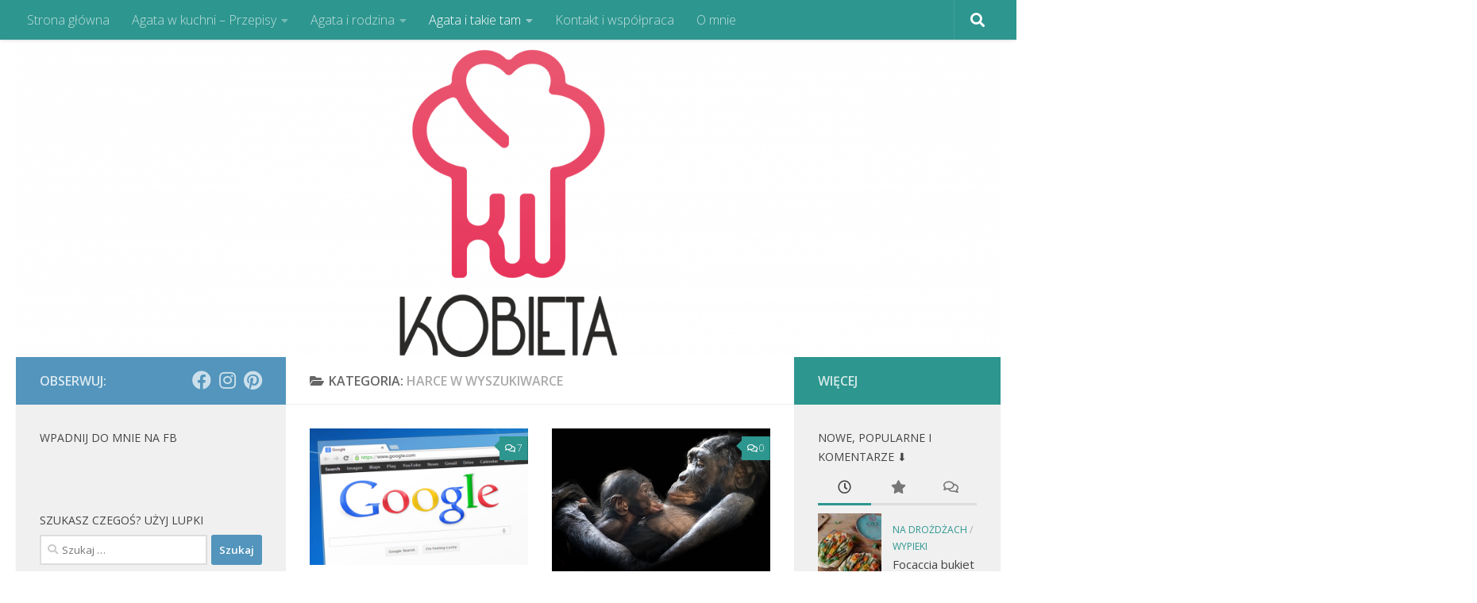

--- FILE ---
content_type: text/html; charset=UTF-8
request_url: https://wszechjedzaca.pl/category/agata-i-takie-tam/agata-obserwuje-i-komentuje/harce-w-wyszukiwarce-dygresje-i-przemyslenia/
body_size: 20226
content:
<!DOCTYPE html>
<html class="no-js" lang="pl-PL">
<head>
  <meta charset="UTF-8">
  <meta name="viewport" content="width=device-width, initial-scale=1.0">
  <link rel="profile" href="https://gmpg.org/xfn/11" />
  <link rel="pingback" href="https://wszechjedzaca.pl/xmlrpc.php">

  <title>Harce w wyszukiwarce &#8211; Kobieta Wszechjedząca</title>
<meta name='robots' content='max-image-preview:large' />
<script>document.documentElement.className = document.documentElement.className.replace("no-js","js");</script>
<link rel="alternate" type="application/rss+xml" title="Kobieta Wszechjedząca &raquo; Kanał z wpisami" href="https://wszechjedzaca.pl/feed/" />
<link rel="alternate" type="application/rss+xml" title="Kobieta Wszechjedząca &raquo; Kanał z komentarzami" href="https://wszechjedzaca.pl/comments/feed/" />
<link id="hu-user-gfont" href="//fonts.googleapis.com/css?family=Open+Sans:400,400italic,300italic,300,600&subset=latin,latin-ext" rel="stylesheet" type="text/css"><link rel="alternate" type="application/rss+xml" title="Kobieta Wszechjedząca &raquo; Kanał z wpisami zaszufladkowanymi do kategorii Harce w wyszukiwarce" href="https://wszechjedzaca.pl/category/agata-i-takie-tam/agata-obserwuje-i-komentuje/harce-w-wyszukiwarce-dygresje-i-przemyslenia/feed/" />
<style id='wp-img-auto-sizes-contain-inline-css'>
img:is([sizes=auto i],[sizes^="auto," i]){contain-intrinsic-size:3000px 1500px}
/*# sourceURL=wp-img-auto-sizes-contain-inline-css */
</style>

<link rel='stylesheet' id='sbi_styles-css' href='https://wszechjedzaca.pl/wp-content/plugins/instagram-feed/css/sbi-styles.min.css?ver=6.10.0' media='all' />
<style id='wp-emoji-styles-inline-css'>

	img.wp-smiley, img.emoji {
		display: inline !important;
		border: none !important;
		box-shadow: none !important;
		height: 1em !important;
		width: 1em !important;
		margin: 0 0.07em !important;
		vertical-align: -0.1em !important;
		background: none !important;
		padding: 0 !important;
	}
/*# sourceURL=wp-emoji-styles-inline-css */
</style>
<link rel='stylesheet' id='wp-block-library-css' href='https://wszechjedzaca.pl/wp-includes/css/dist/block-library/style.min.css?ver=6.9' media='all' />
<style id='global-styles-inline-css'>
:root{--wp--preset--aspect-ratio--square: 1;--wp--preset--aspect-ratio--4-3: 4/3;--wp--preset--aspect-ratio--3-4: 3/4;--wp--preset--aspect-ratio--3-2: 3/2;--wp--preset--aspect-ratio--2-3: 2/3;--wp--preset--aspect-ratio--16-9: 16/9;--wp--preset--aspect-ratio--9-16: 9/16;--wp--preset--color--black: #000000;--wp--preset--color--cyan-bluish-gray: #abb8c3;--wp--preset--color--white: #ffffff;--wp--preset--color--pale-pink: #f78da7;--wp--preset--color--vivid-red: #cf2e2e;--wp--preset--color--luminous-vivid-orange: #ff6900;--wp--preset--color--luminous-vivid-amber: #fcb900;--wp--preset--color--light-green-cyan: #7bdcb5;--wp--preset--color--vivid-green-cyan: #00d084;--wp--preset--color--pale-cyan-blue: #8ed1fc;--wp--preset--color--vivid-cyan-blue: #0693e3;--wp--preset--color--vivid-purple: #9b51e0;--wp--preset--gradient--vivid-cyan-blue-to-vivid-purple: linear-gradient(135deg,rgb(6,147,227) 0%,rgb(155,81,224) 100%);--wp--preset--gradient--light-green-cyan-to-vivid-green-cyan: linear-gradient(135deg,rgb(122,220,180) 0%,rgb(0,208,130) 100%);--wp--preset--gradient--luminous-vivid-amber-to-luminous-vivid-orange: linear-gradient(135deg,rgb(252,185,0) 0%,rgb(255,105,0) 100%);--wp--preset--gradient--luminous-vivid-orange-to-vivid-red: linear-gradient(135deg,rgb(255,105,0) 0%,rgb(207,46,46) 100%);--wp--preset--gradient--very-light-gray-to-cyan-bluish-gray: linear-gradient(135deg,rgb(238,238,238) 0%,rgb(169,184,195) 100%);--wp--preset--gradient--cool-to-warm-spectrum: linear-gradient(135deg,rgb(74,234,220) 0%,rgb(151,120,209) 20%,rgb(207,42,186) 40%,rgb(238,44,130) 60%,rgb(251,105,98) 80%,rgb(254,248,76) 100%);--wp--preset--gradient--blush-light-purple: linear-gradient(135deg,rgb(255,206,236) 0%,rgb(152,150,240) 100%);--wp--preset--gradient--blush-bordeaux: linear-gradient(135deg,rgb(254,205,165) 0%,rgb(254,45,45) 50%,rgb(107,0,62) 100%);--wp--preset--gradient--luminous-dusk: linear-gradient(135deg,rgb(255,203,112) 0%,rgb(199,81,192) 50%,rgb(65,88,208) 100%);--wp--preset--gradient--pale-ocean: linear-gradient(135deg,rgb(255,245,203) 0%,rgb(182,227,212) 50%,rgb(51,167,181) 100%);--wp--preset--gradient--electric-grass: linear-gradient(135deg,rgb(202,248,128) 0%,rgb(113,206,126) 100%);--wp--preset--gradient--midnight: linear-gradient(135deg,rgb(2,3,129) 0%,rgb(40,116,252) 100%);--wp--preset--font-size--small: 13px;--wp--preset--font-size--medium: 20px;--wp--preset--font-size--large: 36px;--wp--preset--font-size--x-large: 42px;--wp--preset--spacing--20: 0.44rem;--wp--preset--spacing--30: 0.67rem;--wp--preset--spacing--40: 1rem;--wp--preset--spacing--50: 1.5rem;--wp--preset--spacing--60: 2.25rem;--wp--preset--spacing--70: 3.38rem;--wp--preset--spacing--80: 5.06rem;--wp--preset--shadow--natural: 6px 6px 9px rgba(0, 0, 0, 0.2);--wp--preset--shadow--deep: 12px 12px 50px rgba(0, 0, 0, 0.4);--wp--preset--shadow--sharp: 6px 6px 0px rgba(0, 0, 0, 0.2);--wp--preset--shadow--outlined: 6px 6px 0px -3px rgb(255, 255, 255), 6px 6px rgb(0, 0, 0);--wp--preset--shadow--crisp: 6px 6px 0px rgb(0, 0, 0);}:where(.is-layout-flex){gap: 0.5em;}:where(.is-layout-grid){gap: 0.5em;}body .is-layout-flex{display: flex;}.is-layout-flex{flex-wrap: wrap;align-items: center;}.is-layout-flex > :is(*, div){margin: 0;}body .is-layout-grid{display: grid;}.is-layout-grid > :is(*, div){margin: 0;}:where(.wp-block-columns.is-layout-flex){gap: 2em;}:where(.wp-block-columns.is-layout-grid){gap: 2em;}:where(.wp-block-post-template.is-layout-flex){gap: 1.25em;}:where(.wp-block-post-template.is-layout-grid){gap: 1.25em;}.has-black-color{color: var(--wp--preset--color--black) !important;}.has-cyan-bluish-gray-color{color: var(--wp--preset--color--cyan-bluish-gray) !important;}.has-white-color{color: var(--wp--preset--color--white) !important;}.has-pale-pink-color{color: var(--wp--preset--color--pale-pink) !important;}.has-vivid-red-color{color: var(--wp--preset--color--vivid-red) !important;}.has-luminous-vivid-orange-color{color: var(--wp--preset--color--luminous-vivid-orange) !important;}.has-luminous-vivid-amber-color{color: var(--wp--preset--color--luminous-vivid-amber) !important;}.has-light-green-cyan-color{color: var(--wp--preset--color--light-green-cyan) !important;}.has-vivid-green-cyan-color{color: var(--wp--preset--color--vivid-green-cyan) !important;}.has-pale-cyan-blue-color{color: var(--wp--preset--color--pale-cyan-blue) !important;}.has-vivid-cyan-blue-color{color: var(--wp--preset--color--vivid-cyan-blue) !important;}.has-vivid-purple-color{color: var(--wp--preset--color--vivid-purple) !important;}.has-black-background-color{background-color: var(--wp--preset--color--black) !important;}.has-cyan-bluish-gray-background-color{background-color: var(--wp--preset--color--cyan-bluish-gray) !important;}.has-white-background-color{background-color: var(--wp--preset--color--white) !important;}.has-pale-pink-background-color{background-color: var(--wp--preset--color--pale-pink) !important;}.has-vivid-red-background-color{background-color: var(--wp--preset--color--vivid-red) !important;}.has-luminous-vivid-orange-background-color{background-color: var(--wp--preset--color--luminous-vivid-orange) !important;}.has-luminous-vivid-amber-background-color{background-color: var(--wp--preset--color--luminous-vivid-amber) !important;}.has-light-green-cyan-background-color{background-color: var(--wp--preset--color--light-green-cyan) !important;}.has-vivid-green-cyan-background-color{background-color: var(--wp--preset--color--vivid-green-cyan) !important;}.has-pale-cyan-blue-background-color{background-color: var(--wp--preset--color--pale-cyan-blue) !important;}.has-vivid-cyan-blue-background-color{background-color: var(--wp--preset--color--vivid-cyan-blue) !important;}.has-vivid-purple-background-color{background-color: var(--wp--preset--color--vivid-purple) !important;}.has-black-border-color{border-color: var(--wp--preset--color--black) !important;}.has-cyan-bluish-gray-border-color{border-color: var(--wp--preset--color--cyan-bluish-gray) !important;}.has-white-border-color{border-color: var(--wp--preset--color--white) !important;}.has-pale-pink-border-color{border-color: var(--wp--preset--color--pale-pink) !important;}.has-vivid-red-border-color{border-color: var(--wp--preset--color--vivid-red) !important;}.has-luminous-vivid-orange-border-color{border-color: var(--wp--preset--color--luminous-vivid-orange) !important;}.has-luminous-vivid-amber-border-color{border-color: var(--wp--preset--color--luminous-vivid-amber) !important;}.has-light-green-cyan-border-color{border-color: var(--wp--preset--color--light-green-cyan) !important;}.has-vivid-green-cyan-border-color{border-color: var(--wp--preset--color--vivid-green-cyan) !important;}.has-pale-cyan-blue-border-color{border-color: var(--wp--preset--color--pale-cyan-blue) !important;}.has-vivid-cyan-blue-border-color{border-color: var(--wp--preset--color--vivid-cyan-blue) !important;}.has-vivid-purple-border-color{border-color: var(--wp--preset--color--vivid-purple) !important;}.has-vivid-cyan-blue-to-vivid-purple-gradient-background{background: var(--wp--preset--gradient--vivid-cyan-blue-to-vivid-purple) !important;}.has-light-green-cyan-to-vivid-green-cyan-gradient-background{background: var(--wp--preset--gradient--light-green-cyan-to-vivid-green-cyan) !important;}.has-luminous-vivid-amber-to-luminous-vivid-orange-gradient-background{background: var(--wp--preset--gradient--luminous-vivid-amber-to-luminous-vivid-orange) !important;}.has-luminous-vivid-orange-to-vivid-red-gradient-background{background: var(--wp--preset--gradient--luminous-vivid-orange-to-vivid-red) !important;}.has-very-light-gray-to-cyan-bluish-gray-gradient-background{background: var(--wp--preset--gradient--very-light-gray-to-cyan-bluish-gray) !important;}.has-cool-to-warm-spectrum-gradient-background{background: var(--wp--preset--gradient--cool-to-warm-spectrum) !important;}.has-blush-light-purple-gradient-background{background: var(--wp--preset--gradient--blush-light-purple) !important;}.has-blush-bordeaux-gradient-background{background: var(--wp--preset--gradient--blush-bordeaux) !important;}.has-luminous-dusk-gradient-background{background: var(--wp--preset--gradient--luminous-dusk) !important;}.has-pale-ocean-gradient-background{background: var(--wp--preset--gradient--pale-ocean) !important;}.has-electric-grass-gradient-background{background: var(--wp--preset--gradient--electric-grass) !important;}.has-midnight-gradient-background{background: var(--wp--preset--gradient--midnight) !important;}.has-small-font-size{font-size: var(--wp--preset--font-size--small) !important;}.has-medium-font-size{font-size: var(--wp--preset--font-size--medium) !important;}.has-large-font-size{font-size: var(--wp--preset--font-size--large) !important;}.has-x-large-font-size{font-size: var(--wp--preset--font-size--x-large) !important;}
/*# sourceURL=global-styles-inline-css */
</style>

<style id='classic-theme-styles-inline-css'>
/*! This file is auto-generated */
.wp-block-button__link{color:#fff;background-color:#32373c;border-radius:9999px;box-shadow:none;text-decoration:none;padding:calc(.667em + 2px) calc(1.333em + 2px);font-size:1.125em}.wp-block-file__button{background:#32373c;color:#fff;text-decoration:none}
/*# sourceURL=/wp-includes/css/classic-themes.min.css */
</style>
<link rel='stylesheet' id='parent-style-css' href='https://wszechjedzaca.pl/wp-content/themes/hueman/style.css?ver=6.9' media='all' />
<link rel='stylesheet' id='child-style-css' href='https://wszechjedzaca.pl/wp-content/themes/hueman-agatagotuje/style.css?ver=6.9' media='all' />
<link rel='stylesheet' id='hueman-main-style-css' href='https://wszechjedzaca.pl/wp-content/themes/hueman/assets/front/css/main.min.css?ver=3.7.27' media='all' />
<style id='hueman-main-style-inline-css'>
body { font-family:'Open Sans', Arial, sans-serif;font-size:1.00rem }@media only screen and (min-width: 720px) {
        .nav > li { font-size:1.00rem; }
      }::selection { background-color: #5395bc; }
::-moz-selection { background-color: #5395bc; }a,a>span.hu-external::after,.themeform label .required,#flexslider-featured .flex-direction-nav .flex-next:hover,#flexslider-featured .flex-direction-nav .flex-prev:hover,.post-hover:hover .post-title a,.post-title a:hover,.sidebar.s1 .post-nav li a:hover i,.content .post-nav li a:hover i,.post-related a:hover,.sidebar.s1 .widget_rss ul li a,#footer .widget_rss ul li a,.sidebar.s1 .widget_calendar a,#footer .widget_calendar a,.sidebar.s1 .alx-tab .tab-item-category a,.sidebar.s1 .alx-posts .post-item-category a,.sidebar.s1 .alx-tab li:hover .tab-item-title a,.sidebar.s1 .alx-tab li:hover .tab-item-comment a,.sidebar.s1 .alx-posts li:hover .post-item-title a,#footer .alx-tab .tab-item-category a,#footer .alx-posts .post-item-category a,#footer .alx-tab li:hover .tab-item-title a,#footer .alx-tab li:hover .tab-item-comment a,#footer .alx-posts li:hover .post-item-title a,.comment-tabs li.active a,.comment-awaiting-moderation,.child-menu a:hover,.child-menu .current_page_item > a,.wp-pagenavi a{ color: #5395bc; }input[type="submit"],.themeform button[type="submit"],.sidebar.s1 .sidebar-top,.sidebar.s1 .sidebar-toggle,#flexslider-featured .flex-control-nav li a.flex-active,.post-tags a:hover,.sidebar.s1 .widget_calendar caption,#footer .widget_calendar caption,.author-bio .bio-avatar:after,.commentlist li.bypostauthor > .comment-body:after,.commentlist li.comment-author-admin > .comment-body:after{ background-color: #5395bc; }.post-format .format-container { border-color: #5395bc; }.sidebar.s1 .alx-tabs-nav li.active a,#footer .alx-tabs-nav li.active a,.comment-tabs li.active a,.wp-pagenavi a:hover,.wp-pagenavi a:active,.wp-pagenavi span.current{ border-bottom-color: #5395bc!important; }.sidebar.s2 .post-nav li a:hover i,
.sidebar.s2 .widget_rss ul li a,
.sidebar.s2 .widget_calendar a,
.sidebar.s2 .alx-tab .tab-item-category a,
.sidebar.s2 .alx-posts .post-item-category a,
.sidebar.s2 .alx-tab li:hover .tab-item-title a,
.sidebar.s2 .alx-tab li:hover .tab-item-comment a,
.sidebar.s2 .alx-posts li:hover .post-item-title a { color: #2d968f; }
.sidebar.s2 .sidebar-top,.sidebar.s2 .sidebar-toggle,.post-comments,.jp-play-bar,.jp-volume-bar-value,.sidebar.s2 .widget_calendar caption{ background-color: #2d968f; }.sidebar.s2 .alx-tabs-nav li.active a { border-bottom-color: #2d968f; }
.post-comments::before { border-right-color: #2d968f; }
      .search-expand,
              #nav-topbar.nav-container { background-color: #2d968f}@media only screen and (min-width: 720px) {
                #nav-topbar .nav ul { background-color: #2d968f; }
              }.is-scrolled #header .nav-container.desktop-sticky,
              .is-scrolled #header .search-expand { background-color: #2d968f; background-color: rgba(45,150,143,0.90) }.is-scrolled .topbar-transparent #nav-topbar.desktop-sticky .nav ul { background-color: #2d968f; background-color: rgba(45,150,143,0.95) }#header { background-color: #ffffff; }
@media only screen and (min-width: 720px) {
  #nav-header .nav ul { background-color: #ffffff; }
}
        #header #nav-mobile { background-color: #33363b; }.is-scrolled #header #nav-mobile { background-color: #33363b; background-color: rgba(51,54,59,0.90) }#nav-header.nav-container, #main-header-search .search-expand { background-color: #33363b; }
@media only screen and (min-width: 720px) {
  #nav-header .nav ul { background-color: #33363b; }
}
        .site-title a img { max-height: 150px; }body { background-color: #ffffff; }
/*# sourceURL=hueman-main-style-inline-css */
</style>
<link rel='stylesheet' id='theme-stylesheet-css' href='https://wszechjedzaca.pl/wp-content/themes/hueman-agatagotuje/style.css?ver=3.3.5' media='all' />
<link rel='stylesheet' id='hueman-font-awesome-css' href='https://wszechjedzaca.pl/wp-content/themes/hueman/assets/front/css/font-awesome.min.css?ver=3.7.27' media='all' />
<script id="nb-jquery" src="https://wszechjedzaca.pl/wp-includes/js/jquery/jquery.min.js?ver=3.7.1" id="jquery-core-js"></script>
<script src="https://wszechjedzaca.pl/wp-includes/js/jquery/jquery-migrate.min.js?ver=3.4.1" id="jquery-migrate-js"></script>
<link rel="https://api.w.org/" href="https://wszechjedzaca.pl/wp-json/" /><link rel="alternate" title="JSON" type="application/json" href="https://wszechjedzaca.pl/wp-json/wp/v2/categories/598" /><link rel="EditURI" type="application/rsd+xml" title="RSD" href="https://wszechjedzaca.pl/xmlrpc.php?rsd" />
<meta name="generator" content="WordPress 6.9" />
    <link rel="preload" as="font" type="font/woff2" href="https://wszechjedzaca.pl/wp-content/themes/hueman/assets/front/webfonts/fa-brands-400.woff2?v=5.15.2" crossorigin="anonymous"/>
    <link rel="preload" as="font" type="font/woff2" href="https://wszechjedzaca.pl/wp-content/themes/hueman/assets/front/webfonts/fa-regular-400.woff2?v=5.15.2" crossorigin="anonymous"/>
    <link rel="preload" as="font" type="font/woff2" href="https://wszechjedzaca.pl/wp-content/themes/hueman/assets/front/webfonts/fa-solid-900.woff2?v=5.15.2" crossorigin="anonymous"/>
  <!--[if lt IE 9]>
<script src="https://wszechjedzaca.pl/wp-content/themes/hueman/assets/front/js/ie/html5shiv-printshiv.min.js"></script>
<script src="https://wszechjedzaca.pl/wp-content/themes/hueman/assets/front/js/ie/selectivizr.js"></script>
<![endif]-->
<style>img.lazyload,img.lazyloading{
background-color: rgba(0,0,0,0);

opacity: 0.001; 
}
img.lazyload, img.lazyloaded {
opacity: 1;
-webkit-transition:opacity 300ms;
-moz-transition: opacity 300ms;
-ms-transition: opacity 300ms;
-o-transition: opacity 300ms;
transition: opacity 300ms;
}
iframe.lazyload, iframe.lazyloading{
display: block;
background-color: rgba(0,0,0,0);

}
</style><!-- Google Tag Manager -->
<script>(function(w,d,s,l,i){w[l]=w[l]||[];w[l].push({'gtm.start':
new Date().getTime(),event:'gtm.js'});var f=d.getElementsByTagName(s)[0],
j=d.createElement(s),dl=l!='dataLayer'?'&l='+l:'';j.async=true;j.src=
'https://www.googletagmanager.com/gtm.js?id='+i+dl;f.parentNode.insertBefore(j,f);
})(window,document,'script','dataLayer','GTM-KDNQ5QG');</script>
<!-- End Google Tag Manager -->
</head>

<body class="nb-3-3-8 nimble-no-local-data-skp__tax_category_598 nimble-no-group-site-tmpl-skp__all_category archive category category-harce-w-wyszukiwarce-dygresje-i-przemyslenia category-598 wp-custom-logo wp-embed-responsive wp-theme-hueman wp-child-theme-hueman-agatagotuje sek-hide-rc-badge col-3cm full-width topbar-enabled header-desktop-sticky header-mobile-sticky hueman-3-7-27-with-child-theme chrome">
<!-- Google Tag Manager (noscript) -->
<noscript><iframe src="https://www.googletagmanager.com/ns.html?id=GTM-KDNQ5QG"
height="0" width="0" style="display:none;visibility:hidden"></iframe></noscript>
<!-- End Google Tag Manager (noscript) -->
<div id="wrapper">
  <a class="screen-reader-text skip-link" href="#content">Przeskocz do treści</a>
  
  <header id="header" class="main-menu-mobile-on one-mobile-menu main_menu header-ads-desktop  topbar-transparent has-header-img">
        <nav class="nav-container group mobile-menu mobile-sticky no-menu-assigned" id="nav-mobile" data-menu-id="header-1">
  <div class="mobile-title-logo-in-header"><p class="site-title">                  <a class="custom-logo-link" href="https://wszechjedzaca.pl/" rel="home" title="Kobieta Wszechjedząca | Strona główna"><img class="lazyload"   src="[data-uri]" data-src="https://wszechjedzaca.pl/wp-content/uploads/2019/03/KWfinal.svg" alt="Kobieta Wszechjedząca"  /></a>                </p></div>
        
                    <!-- <div class="ham__navbar-toggler collapsed" aria-expanded="false">
          <div class="ham__navbar-span-wrapper">
            <span class="ham-toggler-menu__span"></span>
          </div>
        </div> -->
        <button class="ham__navbar-toggler-two collapsed" title="Menu" aria-expanded="false">
          <span class="ham__navbar-span-wrapper">
            <span class="line line-1"></span>
            <span class="line line-2"></span>
            <span class="line line-3"></span>
          </span>
        </button>
            
      <div class="nav-text"></div>
      <div class="nav-wrap container">
                  <ul class="nav container-inner group mobile-search">
                            <li>
                  <form role="search" method="get" class="search-form" action="https://wszechjedzaca.pl/">
				<label>
					<span class="screen-reader-text">Szukaj:</span>
					<input type="search" class="search-field" placeholder="Szukaj &hellip;" value="" name="s" />
				</label>
				<input type="submit" class="search-submit" value="Szukaj" />
			</form>                </li>
                      </ul>
                <ul id="menu-menu-glowne" class="nav container-inner group"><li id="menu-item-538" class="menu-item menu-item-type-custom menu-item-object-custom menu-item-home menu-item-538"><a href="http://wszechjedzaca.pl/">Strona główna</a></li>
<li id="menu-item-2679" class="menu-item menu-item-type-taxonomy menu-item-object-category menu-item-has-children menu-item-2679"><a href="https://wszechjedzaca.pl/category/przepisy/">Agata w kuchni &#8211; Przepisy</a>
<ul class="sub-menu">
	<li id="menu-item-1176" class="menu-item menu-item-type-custom menu-item-object-custom menu-item-has-children menu-item-1176"><a>Zupy</a>
	<ul class="sub-menu">
		<li id="menu-item-1269" class="menu-item menu-item-type-taxonomy menu-item-object-category menu-item-1269"><a href="https://wszechjedzaca.pl/category/przepisy/zupy/tradycyjne/">tradycyjne</a></li>
		<li id="menu-item-1267" class="menu-item menu-item-type-taxonomy menu-item-object-category menu-item-1267"><a href="https://wszechjedzaca.pl/category/przepisy/zupy/kremy/">kremy</a></li>
		<li id="menu-item-1268" class="menu-item menu-item-type-taxonomy menu-item-object-category menu-item-1268"><a href="https://wszechjedzaca.pl/category/przepisy/zupy/nieco-inaczej/">nieco inaczej</a></li>
		<li id="menu-item-1270" class="menu-item menu-item-type-taxonomy menu-item-object-category menu-item-1270"><a href="https://wszechjedzaca.pl/category/przepisy/zupy/dodatki-do-zup/">dodatki do zup</a></li>
	</ul>
</li>
	<li id="menu-item-1177" class="menu-item menu-item-type-custom menu-item-object-custom menu-item-has-children menu-item-1177"><a>Dania główne</a>
	<ul class="sub-menu">
		<li id="menu-item-1183" class="menu-item menu-item-type-taxonomy menu-item-object-category menu-item-1183"><a href="https://wszechjedzaca.pl/category/przepisy/dania-glowne/dania-glowne-z-ryb-i-owocow-morza/">Dania główne z ryb i owoców morza</a></li>
		<li id="menu-item-1184" class="menu-item menu-item-type-taxonomy menu-item-object-category menu-item-1184"><a href="https://wszechjedzaca.pl/category/przepisy/dania-glowne/dania-glowne-wegetarianskie/">Dania główne wegetariańskie</a></li>
		<li id="menu-item-1185" class="menu-item menu-item-type-taxonomy menu-item-object-category menu-item-1185"><a href="https://wszechjedzaca.pl/category/przepisy/dania-glowne/dania-glowne-miesne/">Dania główne mięsne</a></li>
		<li id="menu-item-1179" class="menu-item menu-item-type-taxonomy menu-item-object-category menu-item-has-children menu-item-1179"><a href="https://wszechjedzaca.pl/category/przepisy/dania-glowne/dania-glowne-inne/">Dania główne &#8211; inne</a>
		<ul class="sub-menu">
			<li id="menu-item-1570" class="menu-item menu-item-type-taxonomy menu-item-object-category menu-item-1570"><a href="https://wszechjedzaca.pl/category/przepisy/makarony-i-dania-z-kasz-i-ryzu/">Makarony i dania z kasz i ryżu</a></li>
		</ul>
</li>
	</ul>
</li>
	<li id="menu-item-1188" class="menu-item menu-item-type-custom menu-item-object-custom menu-item-has-children menu-item-1188"><a>Wypieki</a>
	<ul class="sub-menu">
		<li id="menu-item-540" class="menu-item menu-item-type-taxonomy menu-item-object-category menu-item-has-children menu-item-540"><a href="https://wszechjedzaca.pl/category/przepisy/wypieki/chlebki/">Chleby i bułki</a>
		<ul class="sub-menu">
			<li id="menu-item-1517" class="menu-item menu-item-type-taxonomy menu-item-object-category menu-item-1517"><a href="https://wszechjedzaca.pl/category/przepisy/wypieki/chlebki/na-zakwasie-zytnim/">na zakwasie żytnim</a></li>
			<li id="menu-item-1516" class="menu-item menu-item-type-taxonomy menu-item-object-category menu-item-1516"><a href="https://wszechjedzaca.pl/category/przepisy/wypieki/chlebki/na-zakwasie-pszennym/">na zakwasie pszennym</a></li>
			<li id="menu-item-1515" class="menu-item menu-item-type-taxonomy menu-item-object-category menu-item-1515"><a href="https://wszechjedzaca.pl/category/przepisy/wypieki/chlebki/na-drozdzach/">na drożdżach</a></li>
		</ul>
</li>
		<li id="menu-item-1189" class="menu-item menu-item-type-custom menu-item-object-custom menu-item-1189"><a href="http://wszechjedzaca.pl/category/wypieki/na-slodko/">Ciasta i ciasteczka</a></li>
		<li id="menu-item-1190" class="menu-item menu-item-type-custom menu-item-object-custom menu-item-1190"><a href="http://wszechjedzaca.pl/category/wypieki/wytrawne/">Wytrawne</a></li>
	</ul>
</li>
	<li id="menu-item-1192" class="menu-item menu-item-type-custom menu-item-object-custom menu-item-has-children menu-item-1192"><a>Inne przepisy</a>
	<ul class="sub-menu">
		<li id="menu-item-1566" class="menu-item menu-item-type-taxonomy menu-item-object-category menu-item-1566"><a href="https://wszechjedzaca.pl/category/przepisy/sniadaniowe/">Śniadaniowe</a></li>
		<li id="menu-item-1194" class="menu-item menu-item-type-custom menu-item-object-custom menu-item-1194"><a href="http://wszechjedzaca.pl/category/na-slodko-bez-pieczenia/">Na słodko &#8211; bez pieczenia</a></li>
		<li id="menu-item-1193" class="menu-item menu-item-type-custom menu-item-object-custom menu-item-1193"><a href="http://wszechjedzaca.pl/category/do-chleba/">Do chleba</a></li>
		<li id="menu-item-1197" class="menu-item menu-item-type-custom menu-item-object-custom menu-item-1197"><a href="http://wszechjedzaca.pl/category/przetwory/">Przetwory</a></li>
		<li id="menu-item-1379" class="menu-item menu-item-type-taxonomy menu-item-object-category menu-item-1379"><a href="https://wszechjedzaca.pl/category/przepisy/przekaski/">Przekąski i przystawki</a></li>
		<li id="menu-item-1195" class="menu-item menu-item-type-custom menu-item-object-custom menu-item-1195"><a href="http://wszechjedzaca.pl/category/salatki/">Surówki i sałatki</a></li>
		<li id="menu-item-1196" class="menu-item menu-item-type-custom menu-item-object-custom menu-item-1196"><a href="http://wszechjedzaca.pl/category/dipy-i-sosy/">Dipy i sosy</a></li>
	</ul>
</li>
	<li id="menu-item-1257" class="menu-item menu-item-type-taxonomy menu-item-object-category menu-item-1257"><a href="https://wszechjedzaca.pl/category/przepisy/porady-i-ciekawostki/">Porady i pomysły</a></li>
</ul>
</li>
<li id="menu-item-2680" class="menu-item menu-item-type-taxonomy menu-item-object-category menu-item-has-children menu-item-2680"><a href="https://wszechjedzaca.pl/category/agata-i-rodzina/">Agata i rodzina</a>
<ul class="sub-menu">
	<li id="menu-item-2681" class="menu-item menu-item-type-taxonomy menu-item-object-category menu-item-2681"><a href="https://wszechjedzaca.pl/category/agata-i-rodzina/ekspreslowka-dygresje-i-przemyslenia/">Ekspresłówka</a></li>
	<li id="menu-item-2685" class="menu-item menu-item-type-taxonomy menu-item-object-category menu-item-2685"><a href="https://wszechjedzaca.pl/category/agata-i-rodzina/ostepy-macierzynstwa/">Ostępy macierzyństwa</a></li>
</ul>
</li>
<li id="menu-item-2927" class="menu-item menu-item-type-taxonomy menu-item-object-category current-category-ancestor current-menu-ancestor menu-item-has-children menu-item-2927"><a href="https://wszechjedzaca.pl/category/agata-i-takie-tam/">Agata i takie tam</a>
<ul class="sub-menu">
	<li id="menu-item-2928" class="menu-item menu-item-type-taxonomy menu-item-object-category menu-item-2928"><a href="https://wszechjedzaca.pl/category/agata-i-takie-tam/agata-bywa/">Agata bywa</a></li>
	<li id="menu-item-2929" class="menu-item menu-item-type-taxonomy menu-item-object-category menu-item-has-children menu-item-2929"><a href="https://wszechjedzaca.pl/category/agata-i-takie-tam/agata-czyta/">Agata czyta</a>
	<ul class="sub-menu">
		<li id="menu-item-2931" class="menu-item menu-item-type-taxonomy menu-item-object-category menu-item-2931"><a href="https://wszechjedzaca.pl/category/agata-i-takie-tam/agata-czyta/rozmaitosci/">Rozmaitości</a></li>
		<li id="menu-item-1255" class="menu-item menu-item-type-taxonomy menu-item-object-category menu-item-1255"><a href="https://wszechjedzaca.pl/category/agata-i-takie-tam/agata-czyta/ksiazki-kucharskie/">Recenzje książek kucharskich</a></li>
	</ul>
</li>
	<li id="menu-item-2930" class="menu-item menu-item-type-taxonomy menu-item-object-category current-category-ancestor current-menu-ancestor current-menu-parent current-category-parent menu-item-has-children menu-item-2930"><a href="https://wszechjedzaca.pl/category/agata-i-takie-tam/agata-obserwuje-i-komentuje/">Agata obserwuje i komentuje</a>
	<ul class="sub-menu">
		<li id="menu-item-2683" class="menu-item menu-item-type-taxonomy menu-item-object-category current-menu-item menu-item-2683"><a href="https://wszechjedzaca.pl/category/agata-i-takie-tam/agata-obserwuje-i-komentuje/harce-w-wyszukiwarce-dygresje-i-przemyslenia/" aria-current="page">Harce w wyszukiwarce</a></li>
	</ul>
</li>
	<li id="menu-item-1258" class="menu-item menu-item-type-taxonomy menu-item-object-category menu-item-1258"><a href="https://wszechjedzaca.pl/category/agata-i-takie-tam/hydepark/">Hydepark</a></li>
</ul>
</li>
<li id="menu-item-539" class="menu-item menu-item-type-post_type menu-item-object-page menu-item-539"><a href="https://wszechjedzaca.pl/kontakt/">Kontakt i współpraca</a></li>
<li id="menu-item-1470" class="menu-item menu-item-type-post_type menu-item-object-page menu-item-1470"><a href="https://wszechjedzaca.pl/o-mnie/">O mnie</a></li>
</ul>      </div>
</nav><!--/#nav-topbar-->  
        <nav class="nav-container group desktop-menu desktop-sticky " id="nav-topbar" data-menu-id="header-2">
    <div class="nav-text"></div>
  <div class="topbar-toggle-down">
    <i class="fas fa-angle-double-down" aria-hidden="true" data-toggle="down" title="Rozwiń menu"></i>
    <i class="fas fa-angle-double-up" aria-hidden="true" data-toggle="up" title="Zwiń menu"></i>
  </div>
  <div class="nav-wrap container">
    <ul id="menu-menu-glowne-1" class="nav container-inner group"><li class="menu-item menu-item-type-custom menu-item-object-custom menu-item-home menu-item-538"><a href="http://wszechjedzaca.pl/">Strona główna</a></li>
<li class="menu-item menu-item-type-taxonomy menu-item-object-category menu-item-has-children menu-item-2679"><a href="https://wszechjedzaca.pl/category/przepisy/">Agata w kuchni &#8211; Przepisy</a>
<ul class="sub-menu">
	<li class="menu-item menu-item-type-custom menu-item-object-custom menu-item-has-children menu-item-1176"><a>Zupy</a>
	<ul class="sub-menu">
		<li class="menu-item menu-item-type-taxonomy menu-item-object-category menu-item-1269"><a href="https://wszechjedzaca.pl/category/przepisy/zupy/tradycyjne/">tradycyjne</a></li>
		<li class="menu-item menu-item-type-taxonomy menu-item-object-category menu-item-1267"><a href="https://wszechjedzaca.pl/category/przepisy/zupy/kremy/">kremy</a></li>
		<li class="menu-item menu-item-type-taxonomy menu-item-object-category menu-item-1268"><a href="https://wszechjedzaca.pl/category/przepisy/zupy/nieco-inaczej/">nieco inaczej</a></li>
		<li class="menu-item menu-item-type-taxonomy menu-item-object-category menu-item-1270"><a href="https://wszechjedzaca.pl/category/przepisy/zupy/dodatki-do-zup/">dodatki do zup</a></li>
	</ul>
</li>
	<li class="menu-item menu-item-type-custom menu-item-object-custom menu-item-has-children menu-item-1177"><a>Dania główne</a>
	<ul class="sub-menu">
		<li class="menu-item menu-item-type-taxonomy menu-item-object-category menu-item-1183"><a href="https://wszechjedzaca.pl/category/przepisy/dania-glowne/dania-glowne-z-ryb-i-owocow-morza/">Dania główne z ryb i owoców morza</a></li>
		<li class="menu-item menu-item-type-taxonomy menu-item-object-category menu-item-1184"><a href="https://wszechjedzaca.pl/category/przepisy/dania-glowne/dania-glowne-wegetarianskie/">Dania główne wegetariańskie</a></li>
		<li class="menu-item menu-item-type-taxonomy menu-item-object-category menu-item-1185"><a href="https://wszechjedzaca.pl/category/przepisy/dania-glowne/dania-glowne-miesne/">Dania główne mięsne</a></li>
		<li class="menu-item menu-item-type-taxonomy menu-item-object-category menu-item-has-children menu-item-1179"><a href="https://wszechjedzaca.pl/category/przepisy/dania-glowne/dania-glowne-inne/">Dania główne &#8211; inne</a>
		<ul class="sub-menu">
			<li class="menu-item menu-item-type-taxonomy menu-item-object-category menu-item-1570"><a href="https://wszechjedzaca.pl/category/przepisy/makarony-i-dania-z-kasz-i-ryzu/">Makarony i dania z kasz i ryżu</a></li>
		</ul>
</li>
	</ul>
</li>
	<li class="menu-item menu-item-type-custom menu-item-object-custom menu-item-has-children menu-item-1188"><a>Wypieki</a>
	<ul class="sub-menu">
		<li class="menu-item menu-item-type-taxonomy menu-item-object-category menu-item-has-children menu-item-540"><a href="https://wszechjedzaca.pl/category/przepisy/wypieki/chlebki/">Chleby i bułki</a>
		<ul class="sub-menu">
			<li class="menu-item menu-item-type-taxonomy menu-item-object-category menu-item-1517"><a href="https://wszechjedzaca.pl/category/przepisy/wypieki/chlebki/na-zakwasie-zytnim/">na zakwasie żytnim</a></li>
			<li class="menu-item menu-item-type-taxonomy menu-item-object-category menu-item-1516"><a href="https://wszechjedzaca.pl/category/przepisy/wypieki/chlebki/na-zakwasie-pszennym/">na zakwasie pszennym</a></li>
			<li class="menu-item menu-item-type-taxonomy menu-item-object-category menu-item-1515"><a href="https://wszechjedzaca.pl/category/przepisy/wypieki/chlebki/na-drozdzach/">na drożdżach</a></li>
		</ul>
</li>
		<li class="menu-item menu-item-type-custom menu-item-object-custom menu-item-1189"><a href="http://wszechjedzaca.pl/category/wypieki/na-slodko/">Ciasta i ciasteczka</a></li>
		<li class="menu-item menu-item-type-custom menu-item-object-custom menu-item-1190"><a href="http://wszechjedzaca.pl/category/wypieki/wytrawne/">Wytrawne</a></li>
	</ul>
</li>
	<li class="menu-item menu-item-type-custom menu-item-object-custom menu-item-has-children menu-item-1192"><a>Inne przepisy</a>
	<ul class="sub-menu">
		<li class="menu-item menu-item-type-taxonomy menu-item-object-category menu-item-1566"><a href="https://wszechjedzaca.pl/category/przepisy/sniadaniowe/">Śniadaniowe</a></li>
		<li class="menu-item menu-item-type-custom menu-item-object-custom menu-item-1194"><a href="http://wszechjedzaca.pl/category/na-slodko-bez-pieczenia/">Na słodko &#8211; bez pieczenia</a></li>
		<li class="menu-item menu-item-type-custom menu-item-object-custom menu-item-1193"><a href="http://wszechjedzaca.pl/category/do-chleba/">Do chleba</a></li>
		<li class="menu-item menu-item-type-custom menu-item-object-custom menu-item-1197"><a href="http://wszechjedzaca.pl/category/przetwory/">Przetwory</a></li>
		<li class="menu-item menu-item-type-taxonomy menu-item-object-category menu-item-1379"><a href="https://wszechjedzaca.pl/category/przepisy/przekaski/">Przekąski i przystawki</a></li>
		<li class="menu-item menu-item-type-custom menu-item-object-custom menu-item-1195"><a href="http://wszechjedzaca.pl/category/salatki/">Surówki i sałatki</a></li>
		<li class="menu-item menu-item-type-custom menu-item-object-custom menu-item-1196"><a href="http://wszechjedzaca.pl/category/dipy-i-sosy/">Dipy i sosy</a></li>
	</ul>
</li>
	<li class="menu-item menu-item-type-taxonomy menu-item-object-category menu-item-1257"><a href="https://wszechjedzaca.pl/category/przepisy/porady-i-ciekawostki/">Porady i pomysły</a></li>
</ul>
</li>
<li class="menu-item menu-item-type-taxonomy menu-item-object-category menu-item-has-children menu-item-2680"><a href="https://wszechjedzaca.pl/category/agata-i-rodzina/">Agata i rodzina</a>
<ul class="sub-menu">
	<li class="menu-item menu-item-type-taxonomy menu-item-object-category menu-item-2681"><a href="https://wszechjedzaca.pl/category/agata-i-rodzina/ekspreslowka-dygresje-i-przemyslenia/">Ekspresłówka</a></li>
	<li class="menu-item menu-item-type-taxonomy menu-item-object-category menu-item-2685"><a href="https://wszechjedzaca.pl/category/agata-i-rodzina/ostepy-macierzynstwa/">Ostępy macierzyństwa</a></li>
</ul>
</li>
<li class="menu-item menu-item-type-taxonomy menu-item-object-category current-category-ancestor current-menu-ancestor menu-item-has-children menu-item-2927"><a href="https://wszechjedzaca.pl/category/agata-i-takie-tam/">Agata i takie tam</a>
<ul class="sub-menu">
	<li class="menu-item menu-item-type-taxonomy menu-item-object-category menu-item-2928"><a href="https://wszechjedzaca.pl/category/agata-i-takie-tam/agata-bywa/">Agata bywa</a></li>
	<li class="menu-item menu-item-type-taxonomy menu-item-object-category menu-item-has-children menu-item-2929"><a href="https://wszechjedzaca.pl/category/agata-i-takie-tam/agata-czyta/">Agata czyta</a>
	<ul class="sub-menu">
		<li class="menu-item menu-item-type-taxonomy menu-item-object-category menu-item-2931"><a href="https://wszechjedzaca.pl/category/agata-i-takie-tam/agata-czyta/rozmaitosci/">Rozmaitości</a></li>
		<li class="menu-item menu-item-type-taxonomy menu-item-object-category menu-item-1255"><a href="https://wszechjedzaca.pl/category/agata-i-takie-tam/agata-czyta/ksiazki-kucharskie/">Recenzje książek kucharskich</a></li>
	</ul>
</li>
	<li class="menu-item menu-item-type-taxonomy menu-item-object-category current-category-ancestor current-menu-ancestor current-menu-parent current-category-parent menu-item-has-children menu-item-2930"><a href="https://wszechjedzaca.pl/category/agata-i-takie-tam/agata-obserwuje-i-komentuje/">Agata obserwuje i komentuje</a>
	<ul class="sub-menu">
		<li class="menu-item menu-item-type-taxonomy menu-item-object-category current-menu-item menu-item-2683"><a href="https://wszechjedzaca.pl/category/agata-i-takie-tam/agata-obserwuje-i-komentuje/harce-w-wyszukiwarce-dygresje-i-przemyslenia/" aria-current="page">Harce w wyszukiwarce</a></li>
	</ul>
</li>
	<li class="menu-item menu-item-type-taxonomy menu-item-object-category menu-item-1258"><a href="https://wszechjedzaca.pl/category/agata-i-takie-tam/hydepark/">Hydepark</a></li>
</ul>
</li>
<li class="menu-item menu-item-type-post_type menu-item-object-page menu-item-539"><a href="https://wszechjedzaca.pl/kontakt/">Kontakt i współpraca</a></li>
<li class="menu-item menu-item-type-post_type menu-item-object-page menu-item-1470"><a href="https://wszechjedzaca.pl/o-mnie/">O mnie</a></li>
</ul>  </div>
      <div id="topbar-header-search" class="container">
      <div class="container-inner">
        <button class="toggle-search"><i class="fas fa-search"></i></button>
        <div class="search-expand">
          <div class="search-expand-inner"><form role="search" method="get" class="search-form" action="https://wszechjedzaca.pl/">
				<label>
					<span class="screen-reader-text">Szukaj:</span>
					<input type="search" class="search-field" placeholder="Szukaj &hellip;" value="" name="s" />
				</label>
				<input type="submit" class="search-submit" value="Szukaj" />
			</form></div>
        </div>
      </div><!--/.container-inner-->
    </div><!--/.container-->
  
</nav><!--/#nav-topbar-->  
  <div class="container group">
        <div class="container-inner">

                <div id="header-image-wrap">
              <div class="group hu-pad central-header-zone">
                                                  </div>

              <a href="https://wszechjedzaca.pl/" rel="home"><img   width="1500" src="data:image/svg+xml,%3Csvg%20xmlns=%22http://www.w3.org/2000/svg%22%20viewBox=%220%200%201500%20577%22%3E%3C/svg%3E" data-src="https://wszechjedzaca.pl/wp-content/uploads/2020/04/cropped-KWfinal-naglowek-1.png" width="1500" height="577" alt="" class="new-site-image lazyload" data-srcset="https://wszechjedzaca.pl/wp-content/uploads/2020/04/cropped-KWfinal-naglowek-1.png 1500w, https://wszechjedzaca.pl/wp-content/uploads/2020/04/cropped-KWfinal-naglowek-1-300x115.png 300w, https://wszechjedzaca.pl/wp-content/uploads/2020/04/cropped-KWfinal-naglowek-1-1024x394.png 1024w, https://wszechjedzaca.pl/wp-content/uploads/2020/04/cropped-KWfinal-naglowek-1-768x295.png 768w, https://wszechjedzaca.pl/wp-content/uploads/2020/04/cropped-KWfinal-naglowek-1-100x38.png 100w, https://wszechjedzaca.pl/wp-content/uploads/2020/04/cropped-KWfinal-naglowek-1-200x77.png 200w, https://wszechjedzaca.pl/wp-content/uploads/2020/04/cropped-KWfinal-naglowek-1-540x208.png 540w" sizes="(max-width: 1500px) 100vw, 1500px" decoding="async" fetchpriority="high" /></a>          </div>
      
      
    </div><!--/.container-inner-->
      </div><!--/.container-->

</header><!--/#header-->
  
  <div class="container" id="page">
    <div class="container-inner">
            <div class="main">
        <div class="main-inner group">
          
              <main class="content" id="content">
              <div class="page-title hu-pad group">
          	    		<h1><i class="fas fa-folder-open"></i>Kategoria: <span>Harce w wyszukiwarce </span></h1>
    	
    </div><!--/.page-title-->
          <div class="hu-pad group">
            
  <div id="grid-wrapper" class="post-list group">
    <div class="post-row">        <article id="post-4089" class="group grid-item post-4089 post type-post status-publish format-standard has-post-thumbnail hentry category-harce-w-wyszukiwarce-dygresje-i-przemyslenia tag-harce-w-wyszukiwarce">
	<div class="post-inner post-hover">
      		<div class="post-thumbnail">
  			<a href="https://wszechjedzaca.pl/harce-w-wyszukiwarce-7-varia-kulinaria/">
            				<img width="540" height="338" data-srcset="https://wszechjedzaca.pl/wp-content/uploads/2017/01/google-76517_640.png 640w, https://wszechjedzaca.pl/wp-content/uploads/2017/01/google-76517_640-300x188.png 300w" data-src="https://wszechjedzaca.pl/wp-content/uploads/2017/01/google-76517_640.png" src="data:image/svg+xml,%3Csvg%20xmlns=%22http://www.w3.org/2000/svg%22%20viewBox=%220%200%20540%20338%22%3E%3C/svg%3E" class="attachment-thumb-large size-thumb-large no-lazy wp-post-image lazyload" alt="" decoding="async" sizes="(max-width: 540px) 100vw, 540px" />  				  				  				  			</a>
  			  				<a class="post-comments" href="https://wszechjedzaca.pl/harce-w-wyszukiwarce-7-varia-kulinaria/#comments"><i class="far fa-comments"></i>7</a>
  			  		</div><!--/.post-thumbnail-->
          		<div class="post-meta group">
          			  <p class="post-category"><a href="https://wszechjedzaca.pl/category/agata-i-takie-tam/agata-obserwuje-i-komentuje/harce-w-wyszukiwarce-dygresje-i-przemyslenia/" rel="category tag">Harce w wyszukiwarce</a></p>
                  			  <p class="post-date">
  <time class="published updated" datetime="2017-01-23 20:51:22">23 stycznia 2017</time>
</p>

          		</div><!--/.post-meta-->
    		<h2 class="post-title entry-title">
			<a href="https://wszechjedzaca.pl/harce-w-wyszukiwarce-7-varia-kulinaria/" rel="bookmark">Harce w wyszukiwarce #7 &#8211; Varia kulinaria</a>
		</h2><!--/.post-title-->

				<div class="entry excerpt entry-summary">
			<p>Harce w wyszukiwarce to najśmieszniejsze albo najdziwniejsze zapytania, które doprowadzały tzw. &#8222;jednorazówki z Google&#8217;a&#8221; do mnie. &#8222;Jednorazówki&#8221; to osoby, które szukają różnych rzeczy w dziwaczny sposób i nawet nie zwracają uwagi na to, gdzie je&#46;&#46;&#46;</p>
		</div><!--/.entry-->
		
	</div><!--/.post-inner-->
</article><!--/.post-->
            <article id="post-3495" class="group grid-item post-3495 post type-post status-publish format-standard has-post-thumbnail hentry category-harce-w-wyszukiwarce-dygresje-i-przemyslenia tag-harce-w-wyszukiwarce">
	<div class="post-inner post-hover">
      		<div class="post-thumbnail">
  			<a href="https://wszechjedzaca.pl/harce-w-wyszukiwarce-matki-karmiace/">
            				<img width="540" height="360" data-srcset="https://wszechjedzaca.pl/wp-content/uploads/2016/03/gorillas-1097143_1920.jpg 1920w, https://wszechjedzaca.pl/wp-content/uploads/2016/03/gorillas-1097143_1920-300x200.jpg 300w" data-src="https://wszechjedzaca.pl/wp-content/uploads/2016/03/gorillas-1097143_1920.jpg" src="data:image/svg+xml,%3Csvg%20xmlns=%22http://www.w3.org/2000/svg%22%20viewBox=%220%200%20540%20360%22%3E%3C/svg%3E" class="attachment-thumb-large size-thumb-large no-lazy wp-post-image lazyload" alt="" decoding="async" sizes="(max-width: 540px) 100vw, 540px" />  				  				  				  			</a>
  			  				<a class="post-comments" href="https://wszechjedzaca.pl/harce-w-wyszukiwarce-matki-karmiace/#respond"><i class="far fa-comments"></i>0</a>
  			  		</div><!--/.post-thumbnail-->
          		<div class="post-meta group">
          			  <p class="post-category"><a href="https://wszechjedzaca.pl/category/agata-i-takie-tam/agata-obserwuje-i-komentuje/harce-w-wyszukiwarce-dygresje-i-przemyslenia/" rel="category tag">Harce w wyszukiwarce</a></p>
                  			  <p class="post-date">
  <time class="published updated" datetime="2016-03-19 18:44:01">19 marca 2016</time>
</p>

          		</div><!--/.post-meta-->
    		<h2 class="post-title entry-title">
			<a href="https://wszechjedzaca.pl/harce-w-wyszukiwarce-matki-karmiace/" rel="bookmark">Harce w wyszukiwarce #6 &#8211; &#8222;Matki karmiące&#8221;</a>
		</h2><!--/.post-title-->

				<div class="entry excerpt entry-summary">
			<p>Harce w wyszukiwarce, to najśmieszniejsze albo najdziwniejsze zapytania, które doprowadzały tzw. &#8222;jednorazówki z Google&#8217;a&#8221; do mnie. &#8222;Jednorazówki&#8221; to osoby, które szukają różnych rzeczy w dziwaczny sposób i nawet nie zwracają uwagi na to, gdzie je&#46;&#46;&#46;</p>
		</div><!--/.entry-->
		
	</div><!--/.post-inner-->
</article><!--/.post-->
    </div><div class="post-row">        <article id="post-3454" class="group grid-item post-3454 post type-post status-publish format-standard has-post-thumbnail hentry category-harce-w-wyszukiwarce-dygresje-i-przemyslenia tag-harce-w-wyszukiwarce">
	<div class="post-inner post-hover">
      		<div class="post-thumbnail">
  			<a href="https://wszechjedzaca.pl/harce-w-wyszukiwarce-rybne-zapaszki/">
            				<img width="540" height="304" data-srcset="https://wszechjedzaca.pl/wp-content/uploads/2016/02/carp-440630_1920.jpg 1920w, https://wszechjedzaca.pl/wp-content/uploads/2016/02/carp-440630_1920-300x169.jpg 300w" data-src="https://wszechjedzaca.pl/wp-content/uploads/2016/02/carp-440630_1920.jpg" src="data:image/svg+xml,%3Csvg%20xmlns=%22http://www.w3.org/2000/svg%22%20viewBox=%220%200%20540%20304%22%3E%3C/svg%3E" class="attachment-thumb-large size-thumb-large no-lazy wp-post-image lazyload" alt="" decoding="async" loading="lazy" sizes="auto, (max-width: 540px) 100vw, 540px" />  				  				  				  			</a>
  			  				<a class="post-comments" href="https://wszechjedzaca.pl/harce-w-wyszukiwarce-rybne-zapaszki/#comments"><i class="far fa-comments"></i>5</a>
  			  		</div><!--/.post-thumbnail-->
          		<div class="post-meta group">
          			  <p class="post-category"><a href="https://wszechjedzaca.pl/category/agata-i-takie-tam/agata-obserwuje-i-komentuje/harce-w-wyszukiwarce-dygresje-i-przemyslenia/" rel="category tag">Harce w wyszukiwarce</a></p>
                  			  <p class="post-date">
  <time class="published updated" datetime="2016-02-27 20:25:07">27 lutego 2016</time>
</p>

          		</div><!--/.post-meta-->
    		<h2 class="post-title entry-title">
			<a href="https://wszechjedzaca.pl/harce-w-wyszukiwarce-rybne-zapaszki/" rel="bookmark">Harce w wyszukiwarce #5 &#8211; &#8222;Rybne zapaszki&#8221;</a>
		</h2><!--/.post-title-->

				<div class="entry excerpt entry-summary">
			<p>Harce w wyszukiwarce, to najśmieszniejsze albo najdziwniejsze zapytania, które doprowadzały tzw. &#8222;jednorazówki z Google&#8217;a&#8221; do mnie. &#8222;Jednorazówki&#8221; to osoby, które szukają różnych rzeczy w dziwaczny sposób i nawet nie zwracają uwagi na to, gdzie je&#46;&#46;&#46;</p>
		</div><!--/.entry-->
		
	</div><!--/.post-inner-->
</article><!--/.post-->
            <article id="post-2711" class="group grid-item post-2711 post type-post status-publish format-standard hentry category-harce-w-wyszukiwarce-dygresje-i-przemyslenia tag-harce-w-wyszukiwarce">
	<div class="post-inner post-hover">
      		<div class="post-thumbnail">
  			<a href="https://wszechjedzaca.pl/harce-w-wyszukiwarce-najlepsze-teksty-ze-stycznia/">
            				        <svg class="hu-svg-placeholder thumb-medium-empty" id="6970b276a60e1" viewBox="0 0 1792 1792" xmlns="http://www.w3.org/2000/svg"><path d="M928 832q0-14-9-23t-23-9q-66 0-113 47t-47 113q0 14 9 23t23 9 23-9 9-23q0-40 28-68t68-28q14 0 23-9t9-23zm224 130q0 106-75 181t-181 75-181-75-75-181 75-181 181-75 181 75 75 181zm-1024 574h1536v-128h-1536v128zm1152-574q0-159-112.5-271.5t-271.5-112.5-271.5 112.5-112.5 271.5 112.5 271.5 271.5 112.5 271.5-112.5 112.5-271.5zm-1024-642h384v-128h-384v128zm-128 192h1536v-256h-828l-64 128h-644v128zm1664-256v1280q0 53-37.5 90.5t-90.5 37.5h-1536q-53 0-90.5-37.5t-37.5-90.5v-1280q0-53 37.5-90.5t90.5-37.5h1536q53 0 90.5 37.5t37.5 90.5z"/></svg>
         <img  class="hu-img-placeholder lazyload"  src="[data-uri]" data-src="https://wszechjedzaca.pl/wp-content/themes/hueman/assets/front/img/thumb-medium-empty.png" alt="Harce w wyszukiwarce #4 &#8211; najlepsze teksty ze stycznia" data-hu-post-id="6970b276a60e1" />  				  				  				  			</a>
  			  				<a class="post-comments" href="https://wszechjedzaca.pl/harce-w-wyszukiwarce-najlepsze-teksty-ze-stycznia/#comments"><i class="far fa-comments"></i>13</a>
  			  		</div><!--/.post-thumbnail-->
          		<div class="post-meta group">
          			  <p class="post-category"><a href="https://wszechjedzaca.pl/category/agata-i-takie-tam/agata-obserwuje-i-komentuje/harce-w-wyszukiwarce-dygresje-i-przemyslenia/" rel="category tag">Harce w wyszukiwarce</a></p>
                  			  <p class="post-date">
  <time class="published updated" datetime="2015-02-09 14:20:26">9 lutego 2015</time>
</p>

          		</div><!--/.post-meta-->
    		<h2 class="post-title entry-title">
			<a href="https://wszechjedzaca.pl/harce-w-wyszukiwarce-najlepsze-teksty-ze-stycznia/" rel="bookmark">Harce w wyszukiwarce #4 &#8211; najlepsze teksty ze stycznia</a>
		</h2><!--/.post-title-->

				<div class="entry excerpt entry-summary">
			<p>Harce w wyszukiwarce, to najśmieszniejsze albo najdziwniejsze zapytania, które doprowadzały tzw. &#8222;jednorazówki z Google&#8217;a&#8221; do mnie. &#8222;Jednorazówki&#8221; to osoby, które szukają różnych rzeczy w dziwaczny sposób i nawet nie zwracają uwagi na to, gdzie je&#46;&#46;&#46;</p>
		</div><!--/.entry-->
		
	</div><!--/.post-inner-->
</article><!--/.post-->
    </div><div class="post-row">        <article id="post-2528" class="group grid-item post-2528 post type-post status-publish format-standard hentry category-harce-w-wyszukiwarce-dygresje-i-przemyslenia tag-harce-w-wyszukiwarce">
	<div class="post-inner post-hover">
      		<div class="post-thumbnail">
  			<a href="https://wszechjedzaca.pl/najlepsze-teksty-z-wyszukiwarek-w-grudniu/">
            				        <svg class="hu-svg-placeholder thumb-medium-empty" id="6970b276a6e48" viewBox="0 0 1792 1792" xmlns="http://www.w3.org/2000/svg"><path d="M928 832q0-14-9-23t-23-9q-66 0-113 47t-47 113q0 14 9 23t23 9 23-9 9-23q0-40 28-68t68-28q14 0 23-9t9-23zm224 130q0 106-75 181t-181 75-181-75-75-181 75-181 181-75 181 75 75 181zm-1024 574h1536v-128h-1536v128zm1152-574q0-159-112.5-271.5t-271.5-112.5-271.5 112.5-112.5 271.5 112.5 271.5 271.5 112.5 271.5-112.5 112.5-271.5zm-1024-642h384v-128h-384v128zm-128 192h1536v-256h-828l-64 128h-644v128zm1664-256v1280q0 53-37.5 90.5t-90.5 37.5h-1536q-53 0-90.5-37.5t-37.5-90.5v-1280q0-53 37.5-90.5t90.5-37.5h1536q53 0 90.5 37.5t37.5 90.5z"/></svg>
         <img  class="hu-img-placeholder lazyload"  src="[data-uri]" data-src="https://wszechjedzaca.pl/wp-content/themes/hueman/assets/front/img/thumb-medium-empty.png" alt="Harce w wyszukiwarce #3 &#8211; najlepsze teksty z grudnia" data-hu-post-id="6970b276a6e48" />  				  				  				  			</a>
  			  				<a class="post-comments" href="https://wszechjedzaca.pl/najlepsze-teksty-z-wyszukiwarek-w-grudniu/#comments"><i class="far fa-comments"></i>20</a>
  			  		</div><!--/.post-thumbnail-->
          		<div class="post-meta group">
          			  <p class="post-category"><a href="https://wszechjedzaca.pl/category/agata-i-takie-tam/agata-obserwuje-i-komentuje/harce-w-wyszukiwarce-dygresje-i-przemyslenia/" rel="category tag">Harce w wyszukiwarce</a></p>
                  			  <p class="post-date">
  <time class="published updated" datetime="2015-01-03 09:55:40">3 stycznia 2015</time>
</p>

          		</div><!--/.post-meta-->
    		<h2 class="post-title entry-title">
			<a href="https://wszechjedzaca.pl/najlepsze-teksty-z-wyszukiwarek-w-grudniu/" rel="bookmark">Harce w wyszukiwarce #3 &#8211; najlepsze teksty z grudnia</a>
		</h2><!--/.post-title-->

				<div class="entry excerpt entry-summary">
			<p>czyli najśmieszniejsze albo najdziwniejsze zapytania, które doprowadzały tzw. &#8222;jednorazówki z Google&#8217;a&#8221; do mnie. &#8222;Jednorazówki&#8221; to osoby, które szukają różnych rzeczy w dziwaczny sposób i nawet nie zwracają uwagi na to, gdzie je rzuciła wyszukiwarka. Przeważnie&#46;&#46;&#46;</p>
		</div><!--/.entry-->
		
	</div><!--/.post-inner-->
</article><!--/.post-->
            <article id="post-2436" class="group grid-item post-2436 post type-post status-publish format-standard hentry category-harce-w-wyszukiwarce-dygresje-i-przemyslenia tag-harce-w-wyszukiwarce">
	<div class="post-inner post-hover">
      		<div class="post-thumbnail">
  			<a href="https://wszechjedzaca.pl/najlepsze-teksty-z-wyszukiwarek-w-listopadzie/">
            				        <svg class="hu-svg-placeholder thumb-medium-empty" id="6970b276a7b0e" viewBox="0 0 1792 1792" xmlns="http://www.w3.org/2000/svg"><path d="M928 832q0-14-9-23t-23-9q-66 0-113 47t-47 113q0 14 9 23t23 9 23-9 9-23q0-40 28-68t68-28q14 0 23-9t9-23zm224 130q0 106-75 181t-181 75-181-75-75-181 75-181 181-75 181 75 75 181zm-1024 574h1536v-128h-1536v128zm1152-574q0-159-112.5-271.5t-271.5-112.5-271.5 112.5-112.5 271.5 112.5 271.5 271.5 112.5 271.5-112.5 112.5-271.5zm-1024-642h384v-128h-384v128zm-128 192h1536v-256h-828l-64 128h-644v128zm1664-256v1280q0 53-37.5 90.5t-90.5 37.5h-1536q-53 0-90.5-37.5t-37.5-90.5v-1280q0-53 37.5-90.5t90.5-37.5h1536q53 0 90.5 37.5t37.5 90.5z"/></svg>
         <img  class="hu-img-placeholder lazyload"  src="[data-uri]" data-src="https://wszechjedzaca.pl/wp-content/themes/hueman/assets/front/img/thumb-medium-empty.png" alt="Harce w wyszukiwarce #2 &#8211; najlepsze teksty z listopada" data-hu-post-id="6970b276a7b0e" />  				  				  				  			</a>
  			  				<a class="post-comments" href="https://wszechjedzaca.pl/najlepsze-teksty-z-wyszukiwarek-w-listopadzie/#comments"><i class="far fa-comments"></i>18</a>
  			  		</div><!--/.post-thumbnail-->
          		<div class="post-meta group">
          			  <p class="post-category"><a href="https://wszechjedzaca.pl/category/agata-i-takie-tam/agata-obserwuje-i-komentuje/harce-w-wyszukiwarce-dygresje-i-przemyslenia/" rel="category tag">Harce w wyszukiwarce</a></p>
                  			  <p class="post-date">
  <time class="published updated" datetime="2014-12-05 11:06:40">5 grudnia 2014</time>
</p>

          		</div><!--/.post-meta-->
    		<h2 class="post-title entry-title">
			<a href="https://wszechjedzaca.pl/najlepsze-teksty-z-wyszukiwarek-w-listopadzie/" rel="bookmark">Harce w wyszukiwarce #2 &#8211; najlepsze teksty z listopada</a>
		</h2><!--/.post-title-->

				<div class="entry excerpt entry-summary">
			<p>Harce w wyszukiwarce, to najśmieszniejsze albo najdziwniejsze zapytania, które doprowadzały tzw. &#8222;jednorazówki z Google&#8217;a&#8221; do mnie. &#8222;Jednorazówki&#8221; to osoby, które szukają różnych rzeczy w dziwaczny sposób i nawet nie zwracają uwagi na to, gdzie je&#46;&#46;&#46;</p>
		</div><!--/.entry-->
		
	</div><!--/.post-inner-->
</article><!--/.post-->
    </div><div class="post-row">        <article id="post-2338" class="group grid-item post-2338 post type-post status-publish format-standard hentry category-harce-w-wyszukiwarce-dygresje-i-przemyslenia tag-harce-w-wyszukiwarce">
	<div class="post-inner post-hover">
      		<div class="post-thumbnail">
  			<a href="https://wszechjedzaca.pl/skad-sie-u-mnie-wzieliscie-we-wrzesniu-i-pazdzierniku/">
            				        <svg class="hu-svg-placeholder thumb-medium-empty" id="6970b276a8893" viewBox="0 0 1792 1792" xmlns="http://www.w3.org/2000/svg"><path d="M928 832q0-14-9-23t-23-9q-66 0-113 47t-47 113q0 14 9 23t23 9 23-9 9-23q0-40 28-68t68-28q14 0 23-9t9-23zm224 130q0 106-75 181t-181 75-181-75-75-181 75-181 181-75 181 75 75 181zm-1024 574h1536v-128h-1536v128zm1152-574q0-159-112.5-271.5t-271.5-112.5-271.5 112.5-112.5 271.5 112.5 271.5 271.5 112.5 271.5-112.5 112.5-271.5zm-1024-642h384v-128h-384v128zm-128 192h1536v-256h-828l-64 128h-644v128zm1664-256v1280q0 53-37.5 90.5t-90.5 37.5h-1536q-53 0-90.5-37.5t-37.5-90.5v-1280q0-53 37.5-90.5t90.5-37.5h1536q53 0 90.5 37.5t37.5 90.5z"/></svg>
         <img  class="hu-img-placeholder lazyload"  src="[data-uri]" data-src="https://wszechjedzaca.pl/wp-content/themes/hueman/assets/front/img/thumb-medium-empty.png" alt="Harce w wyszukiwarce #1 &#8211; skąd się u mnie wzięliście we wrześniu i październiku?" data-hu-post-id="6970b276a8893" />  				  				  				  			</a>
  			  				<a class="post-comments" href="https://wszechjedzaca.pl/skad-sie-u-mnie-wzieliscie-we-wrzesniu-i-pazdzierniku/#comments"><i class="far fa-comments"></i>7</a>
  			  		</div><!--/.post-thumbnail-->
          		<div class="post-meta group">
          			  <p class="post-category"><a href="https://wszechjedzaca.pl/category/agata-i-takie-tam/agata-obserwuje-i-komentuje/harce-w-wyszukiwarce-dygresje-i-przemyslenia/" rel="category tag">Harce w wyszukiwarce</a></p>
                  			  <p class="post-date">
  <time class="published updated" datetime="2014-11-13 20:59:31">13 listopada 2014</time>
</p>

          		</div><!--/.post-meta-->
    		<h2 class="post-title entry-title">
			<a href="https://wszechjedzaca.pl/skad-sie-u-mnie-wzieliscie-we-wrzesniu-i-pazdzierniku/" rel="bookmark">Harce w wyszukiwarce #1 &#8211; skąd się u mnie wzięliście we wrześniu i październiku?</a>
		</h2><!--/.post-title-->

				<div class="entry excerpt entry-summary">
			<p>Harce w wyszukiwarce, to najśmieszniejsze albo najdziwniejsze zapytania, które doprowadzały tzw. &#8222;jednorazówki z Google&#8217;a&#8221; do mnie. &#8222;Jednorazówki&#8221; to osoby, które szukają różnych rzeczy w dziwaczny sposób i nawet nie zwracają uwagi na to, gdzie je&#46;&#46;&#46;</p>
		</div><!--/.entry-->
		
	</div><!--/.post-inner-->
</article><!--/.post-->
    </div>  </div><!--/.post-list-->

<nav class="pagination group">
			<ul class="group">
			<li class="prev left"></li>
			<li class="next right"></li>
		</ul>
	</nav><!--/.pagination-->
          </div><!--/.hu-pad-->
            </main><!--/.content-->
          

	<div class="sidebar s1 collapsed" data-position="left" data-layout="col-3cm" data-sb-id="s1">

		<button class="sidebar-toggle" title="Rozwiń panel boczny"><i class="fas sidebar-toggle-arrows"></i></button>

		<div class="sidebar-content">

			           			<div class="sidebar-top group">
                        <p>Obserwuj:</p>                    <ul class="social-links"><li><a rel="nofollow noopener noreferrer" class="social-tooltip"  title="Wpadnij na fejsa ;)" aria-label="Wpadnij na fejsa ;)" href="https://www.facebook.com/AgataGotuje/" target="_blank"  style="color:rgba(255,255,255,0.7)"><i class="fab fa-facebook"></i></a></li><li><a rel="nofollow noopener noreferrer" class="social-tooltip"  title="Obserwuj na: Instagram" aria-label="Obserwuj na: Instagram" href="https://www.instagram.com/wszechjedzaca/" target="_blank"  style="color:rgba(255,255,255,0.7)"><i class="fab fa-instagram"></i></a></li><li><a rel="nofollow noopener noreferrer" class="social-tooltip"  title="Obserwuj na: Pinterest" aria-label="Obserwuj na: Pinterest" href="https://pl.pinterest.com/wszechjedzaca/" target="_blank"  style="color:rgba(255,255,255,0.7)"><i class="fab fa-pinterest"></i></a></li></ul>  			</div>
			
			
			
			<div id="sfp_page_plugin_widget-3" class="widget widget_sfp_page_plugin_widget"><h3 class="widget-title">Wpadnij do mnie na FB</h3><div id="fb-root"></div>
<script>
	(function(d){
		var js, id = 'facebook-jssdk';
		if (d.getElementById(id)) {return;}
		js = d.createElement('script');
		js.id = id;
		js.async = true;
		js.src = "//connect.facebook.net/pl_PL/all.js#xfbml=1";
		d.getElementsByTagName('head')[0].appendChild(js);
	}(document));
</script>
<!-- SFPlugin by topdevs.net -->
<!-- Page Plugin Code START -->
<div class="sfp-container">
	<div class="fb-page"
		data-href="https://www.facebook.com/wszechjedzaca"
		data-width="300"
		data-height="300"
		data-hide-cover="false"
		data-show-facepile="true"
		data-small-header="true"
		data-tabs="">
	</div>
</div>
<!-- Page Plugin Code END --></div><div id="search-3" class="widget widget_search"><h3 class="widget-title">Szukasz czegoś? użyj lupki</h3><form role="search" method="get" class="search-form" action="https://wszechjedzaca.pl/">
				<label>
					<span class="screen-reader-text">Szukaj:</span>
					<input type="search" class="search-field" placeholder="Szukaj &hellip;" value="" name="s" />
				</label>
				<input type="submit" class="search-submit" value="Szukaj" />
			</form></div><div id="archives-4" class="widget widget_archive"><h3 class="widget-title">Archiwa</h3>
			<ul>
					<li><a href='https://wszechjedzaca.pl/2021/06/'>czerwiec 2021</a>&nbsp;(1)</li>
	<li><a href='https://wszechjedzaca.pl/2021/05/'>maj 2021</a>&nbsp;(4)</li>
	<li><a href='https://wszechjedzaca.pl/2020/04/'>kwiecień 2020</a>&nbsp;(2)</li>
	<li><a href='https://wszechjedzaca.pl/2020/02/'>luty 2020</a>&nbsp;(1)</li>
	<li><a href='https://wszechjedzaca.pl/2019/04/'>kwiecień 2019</a>&nbsp;(2)</li>
	<li><a href='https://wszechjedzaca.pl/2019/03/'>marzec 2019</a>&nbsp;(5)</li>
	<li><a href='https://wszechjedzaca.pl/2019/02/'>luty 2019</a>&nbsp;(6)</li>
	<li><a href='https://wszechjedzaca.pl/2019/01/'>styczeń 2019</a>&nbsp;(6)</li>
	<li><a href='https://wszechjedzaca.pl/2018/12/'>grudzień 2018</a>&nbsp;(1)</li>
	<li><a href='https://wszechjedzaca.pl/2018/10/'>październik 2018</a>&nbsp;(1)</li>
	<li><a href='https://wszechjedzaca.pl/2018/04/'>kwiecień 2018</a>&nbsp;(3)</li>
	<li><a href='https://wszechjedzaca.pl/2018/03/'>marzec 2018</a>&nbsp;(5)</li>
	<li><a href='https://wszechjedzaca.pl/2018/02/'>luty 2018</a>&nbsp;(3)</li>
	<li><a href='https://wszechjedzaca.pl/2018/01/'>styczeń 2018</a>&nbsp;(5)</li>
	<li><a href='https://wszechjedzaca.pl/2017/12/'>grudzień 2017</a>&nbsp;(3)</li>
	<li><a href='https://wszechjedzaca.pl/2017/11/'>listopad 2017</a>&nbsp;(5)</li>
	<li><a href='https://wszechjedzaca.pl/2017/10/'>październik 2017</a>&nbsp;(3)</li>
	<li><a href='https://wszechjedzaca.pl/2017/06/'>czerwiec 2017</a>&nbsp;(5)</li>
	<li><a href='https://wszechjedzaca.pl/2017/04/'>kwiecień 2017</a>&nbsp;(3)</li>
	<li><a href='https://wszechjedzaca.pl/2017/03/'>marzec 2017</a>&nbsp;(8)</li>
	<li><a href='https://wszechjedzaca.pl/2017/02/'>luty 2017</a>&nbsp;(4)</li>
	<li><a href='https://wszechjedzaca.pl/2017/01/'>styczeń 2017</a>&nbsp;(9)</li>
	<li><a href='https://wszechjedzaca.pl/2016/12/'>grudzień 2016</a>&nbsp;(9)</li>
	<li><a href='https://wszechjedzaca.pl/2016/11/'>listopad 2016</a>&nbsp;(8)</li>
	<li><a href='https://wszechjedzaca.pl/2016/10/'>październik 2016</a>&nbsp;(7)</li>
	<li><a href='https://wszechjedzaca.pl/2016/09/'>wrzesień 2016</a>&nbsp;(5)</li>
	<li><a href='https://wszechjedzaca.pl/2016/08/'>sierpień 2016</a>&nbsp;(8)</li>
	<li><a href='https://wszechjedzaca.pl/2016/07/'>lipiec 2016</a>&nbsp;(12)</li>
	<li><a href='https://wszechjedzaca.pl/2016/06/'>czerwiec 2016</a>&nbsp;(5)</li>
	<li><a href='https://wszechjedzaca.pl/2016/05/'>maj 2016</a>&nbsp;(6)</li>
	<li><a href='https://wszechjedzaca.pl/2016/04/'>kwiecień 2016</a>&nbsp;(4)</li>
	<li><a href='https://wszechjedzaca.pl/2016/03/'>marzec 2016</a>&nbsp;(7)</li>
	<li><a href='https://wszechjedzaca.pl/2016/02/'>luty 2016</a>&nbsp;(7)</li>
	<li><a href='https://wszechjedzaca.pl/2016/01/'>styczeń 2016</a>&nbsp;(8)</li>
	<li><a href='https://wszechjedzaca.pl/2015/12/'>grudzień 2015</a>&nbsp;(4)</li>
	<li><a href='https://wszechjedzaca.pl/2015/11/'>listopad 2015</a>&nbsp;(4)</li>
	<li><a href='https://wszechjedzaca.pl/2015/10/'>październik 2015</a>&nbsp;(3)</li>
	<li><a href='https://wszechjedzaca.pl/2015/09/'>wrzesień 2015</a>&nbsp;(10)</li>
	<li><a href='https://wszechjedzaca.pl/2015/08/'>sierpień 2015</a>&nbsp;(13)</li>
	<li><a href='https://wszechjedzaca.pl/2015/07/'>lipiec 2015</a>&nbsp;(12)</li>
	<li><a href='https://wszechjedzaca.pl/2015/06/'>czerwiec 2015</a>&nbsp;(13)</li>
	<li><a href='https://wszechjedzaca.pl/2015/05/'>maj 2015</a>&nbsp;(7)</li>
	<li><a href='https://wszechjedzaca.pl/2015/04/'>kwiecień 2015</a>&nbsp;(14)</li>
	<li><a href='https://wszechjedzaca.pl/2015/03/'>marzec 2015</a>&nbsp;(9)</li>
	<li><a href='https://wszechjedzaca.pl/2015/02/'>luty 2015</a>&nbsp;(11)</li>
	<li><a href='https://wszechjedzaca.pl/2015/01/'>styczeń 2015</a>&nbsp;(13)</li>
	<li><a href='https://wszechjedzaca.pl/2014/12/'>grudzień 2014</a>&nbsp;(13)</li>
	<li><a href='https://wszechjedzaca.pl/2014/11/'>listopad 2014</a>&nbsp;(16)</li>
	<li><a href='https://wszechjedzaca.pl/2014/10/'>październik 2014</a>&nbsp;(14)</li>
	<li><a href='https://wszechjedzaca.pl/2014/09/'>wrzesień 2014</a>&nbsp;(11)</li>
	<li><a href='https://wszechjedzaca.pl/2014/08/'>sierpień 2014</a>&nbsp;(11)</li>
	<li><a href='https://wszechjedzaca.pl/2014/07/'>lipiec 2014</a>&nbsp;(11)</li>
	<li><a href='https://wszechjedzaca.pl/2014/06/'>czerwiec 2014</a>&nbsp;(9)</li>
	<li><a href='https://wszechjedzaca.pl/2014/05/'>maj 2014</a>&nbsp;(11)</li>
	<li><a href='https://wszechjedzaca.pl/2014/04/'>kwiecień 2014</a>&nbsp;(12)</li>
	<li><a href='https://wszechjedzaca.pl/2014/03/'>marzec 2014</a>&nbsp;(10)</li>
	<li><a href='https://wszechjedzaca.pl/2014/02/'>luty 2014</a>&nbsp;(14)</li>
	<li><a href='https://wszechjedzaca.pl/2014/01/'>styczeń 2014</a>&nbsp;(10)</li>
	<li><a href='https://wszechjedzaca.pl/2013/12/'>grudzień 2013</a>&nbsp;(19)</li>
	<li><a href='https://wszechjedzaca.pl/2013/11/'>listopad 2013</a>&nbsp;(12)</li>
	<li><a href='https://wszechjedzaca.pl/2013/10/'>październik 2013</a>&nbsp;(9)</li>
	<li><a href='https://wszechjedzaca.pl/2013/09/'>wrzesień 2013</a>&nbsp;(8)</li>
	<li><a href='https://wszechjedzaca.pl/2013/08/'>sierpień 2013</a>&nbsp;(6)</li>
	<li><a href='https://wszechjedzaca.pl/2013/07/'>lipiec 2013</a>&nbsp;(15)</li>
	<li><a href='https://wszechjedzaca.pl/2013/06/'>czerwiec 2013</a>&nbsp;(9)</li>
	<li><a href='https://wszechjedzaca.pl/2013/05/'>maj 2013</a>&nbsp;(8)</li>
	<li><a href='https://wszechjedzaca.pl/2013/04/'>kwiecień 2013</a>&nbsp;(5)</li>
	<li><a href='https://wszechjedzaca.pl/2013/03/'>marzec 2013</a>&nbsp;(9)</li>
	<li><a href='https://wszechjedzaca.pl/2013/02/'>luty 2013</a>&nbsp;(8)</li>
	<li><a href='https://wszechjedzaca.pl/2013/01/'>styczeń 2013</a>&nbsp;(15)</li>
	<li><a href='https://wszechjedzaca.pl/2012/12/'>grudzień 2012</a>&nbsp;(16)</li>
	<li><a href='https://wszechjedzaca.pl/2012/11/'>listopad 2012</a>&nbsp;(16)</li>
			</ul>

			</div>
		</div><!--/.sidebar-content-->

	</div><!--/.sidebar-->

	<div class="sidebar s2 collapsed" data-position="right" data-layout="col-3cm" data-sb-id="s2">

	<button class="sidebar-toggle" title="Rozwiń panel boczny"><i class="fas sidebar-toggle-arrows"></i></button>

	<div class="sidebar-content">

		  		<div class="sidebar-top group">
        <p>Więcej</p>  		</div>
		
		
		<div id="alxtabs-4" class="widget widget_hu_tabs">
<h3 class="widget-title">NOWE, POPULARNE I KOMENTARZE ⬇ </h3><ul class="alx-tabs-nav group tab-count-3"><li class="alx-tab tab-recent"><a href="#tab-recent-4" title="Ostatnie wpisy"><i class="far fa-clock"></i><span>Ostatnie wpisy</span></a></li><li class="alx-tab tab-popular"><a href="#tab-popular-4" title="Popularne wpisy"><i class="fas fa-star"></i><span>Popularne wpisy</span></a></li><li class="alx-tab tab-comments"><a href="#tab-comments-4" title="Najnowsze komentarze"><i class="far fa-comments"></i><span>Najnowsze komentarze</span></a></li></ul>
	<div class="alx-tabs-container">


		
			
			<ul id="tab-recent-4" class="alx-tab group thumbs-enabled">
        								<li>

										<div class="tab-item-thumbnail">
						<a href="https://wszechjedzaca.pl/focaccia-bukiet-kwiatow/">
							<img width="100" height="150" data-src="https://wszechjedzaca.pl/wp-content/uploads/2021/06/Focaccia-bukiet-kwiatow-6-100x150.jpg" src="data:image/svg+xml,%3Csvg%20xmlns=%22http://www.w3.org/2000/svg%22%20viewBox=%220%200%20100%20150%22%3E%3C/svg%3E" class="attachment-thumb-small size-thumb-small no-lazy wp-post-image lazyload" alt="" decoding="async" loading="lazy" />																											</a>
					</div>
					
					<div class="tab-item-inner group">
						<p class="tab-item-category"><a href="https://wszechjedzaca.pl/category/przepisy/wypieki/chlebki/na-drozdzach/" rel="category tag">na drożdżach</a> / <a href="https://wszechjedzaca.pl/category/przepisy/wypieki/" rel="category tag">Wypieki</a></p>						<p class="tab-item-title"><a href="https://wszechjedzaca.pl/focaccia-bukiet-kwiatow/" rel="bookmark">Focaccia bukiet kwiatów</a></p>
						<p class="tab-item-date">13 czerwca 2021</p>					</div>

				</li>
								<li>

										<div class="tab-item-thumbnail">
						<a href="https://wszechjedzaca.pl/pesto-z-dzialkowych-ziol-i-chwastow/">
							<img width="100" height="150" data-src="https://wszechjedzaca.pl/wp-content/uploads/2021/05/pesto-z-ziolz-dzialki-4-100x150.jpg" src="data:image/svg+xml,%3Csvg%20xmlns=%22http://www.w3.org/2000/svg%22%20viewBox=%220%200%20100%20150%22%3E%3C/svg%3E" class="attachment-thumb-small size-thumb-small no-lazy wp-post-image lazyload" alt="" decoding="async" loading="lazy" />																											</a>
					</div>
					
					<div class="tab-item-inner group">
						<p class="tab-item-category"><a href="https://wszechjedzaca.pl/category/przepisy/dipy-i-sosy/" rel="category tag">Dipy i sosy</a> / <a href="https://wszechjedzaca.pl/category/przepisy/do-chleba/" rel="category tag">Do chleba</a></p>						<p class="tab-item-title"><a href="https://wszechjedzaca.pl/pesto-z-dzialkowych-ziol-i-chwastow/" rel="bookmark">Pesto z działkowych ziół i chwastów</a></p>
						<p class="tab-item-date">22 maja 2021</p>					</div>

				</li>
								<li>

										<div class="tab-item-thumbnail">
						<a href="https://wszechjedzaca.pl/jaki-kraj-taka-szakszuka-duszona-cebula-z-jajkiem/">
							<img width="100" height="150" data-src="https://wszechjedzaca.pl/wp-content/uploads/2021/05/duszona-cebula-z-jajkiem-1-100x150.jpg" src="data:image/svg+xml,%3Csvg%20xmlns=%22http://www.w3.org/2000/svg%22%20viewBox=%220%200%20100%20150%22%3E%3C/svg%3E" class="attachment-thumb-small size-thumb-small no-lazy wp-post-image lazyload" alt="" decoding="async" loading="lazy" />																											</a>
					</div>
					
					<div class="tab-item-inner group">
						<p class="tab-item-category"><a href="https://wszechjedzaca.pl/category/przepisy/dania-glowne/dania-glowne-inne/" rel="category tag">Dania główne - inne</a> / <a href="https://wszechjedzaca.pl/category/przepisy/sniadaniowe/" rel="category tag">Śniadaniowe</a></p>						<p class="tab-item-title"><a href="https://wszechjedzaca.pl/jaki-kraj-taka-szakszuka-duszona-cebula-z-jajkiem/" rel="bookmark">Jaki kraj, taka szakszuka &#8211; duszona cebula z jajkiem</a></p>
						<p class="tab-item-date">16 maja 2021</p>					</div>

				</li>
								<li>

										<div class="tab-item-thumbnail">
						<a href="https://wszechjedzaca.pl/bananowe-ciastka-owsiane-z-czekolada-i-suszonymi-owocami/">
							<img width="100" height="150" data-src="https://wszechjedzaca.pl/wp-content/uploads/2021/05/ciastka-bananowo-owsiane-8-100x150.jpg" src="data:image/svg+xml,%3Csvg%20xmlns=%22http://www.w3.org/2000/svg%22%20viewBox=%220%200%20100%20150%22%3E%3C/svg%3E" class="attachment-thumb-small size-thumb-small no-lazy wp-post-image lazyload" alt="" decoding="async" loading="lazy" />																											</a>
					</div>
					
					<div class="tab-item-inner group">
						<p class="tab-item-category"><a href="https://wszechjedzaca.pl/category/przepisy/wypieki/na-slodko/" rel="category tag">Na słodko</a> / <a href="https://wszechjedzaca.pl/category/przepisy/sniadaniowe/" rel="category tag">Śniadaniowe</a></p>						<p class="tab-item-title"><a href="https://wszechjedzaca.pl/bananowe-ciastka-owsiane-z-czekolada-i-suszonymi-owocami/" rel="bookmark">Bananowe ciastka owsiane z czekoladą i suszonymi owocami</a></p>
						<p class="tab-item-date">3 maja 2021</p>					</div>

				</li>
								<li>

										<div class="tab-item-thumbnail">
						<a href="https://wszechjedzaca.pl/bulki-ze-szpinakiem-i-bazyliowym-pesto/">
							<img width="100" height="150" data-src="https://wszechjedzaca.pl/wp-content/uploads/2021/05/bulki-ze-szpinakiem-2-100x150.jpg" src="data:image/svg+xml,%3Csvg%20xmlns=%22http://www.w3.org/2000/svg%22%20viewBox=%220%200%20100%20150%22%3E%3C/svg%3E" class="attachment-thumb-small size-thumb-small no-lazy wp-post-image lazyload" alt="" decoding="async" loading="lazy" />																											</a>
					</div>
					
					<div class="tab-item-inner group">
						<p class="tab-item-category"><a href="https://wszechjedzaca.pl/category/przepisy/wypieki/chlebki/" rel="category tag">Chlebki i bułeczki</a> / <a href="https://wszechjedzaca.pl/category/przepisy/wypieki/chlebki/na-drozdzach/" rel="category tag">na drożdżach</a></p>						<p class="tab-item-title"><a href="https://wszechjedzaca.pl/bulki-ze-szpinakiem-i-bazyliowym-pesto/" rel="bookmark">Bułki ze szpinakiem i bazyliowym pesto</a></p>
						<p class="tab-item-date">1 maja 2021</p>					</div>

				</li>
								        			</ul><!--/.alx-tab-->

		

		
						<ul id="tab-popular-4" class="alx-tab group thumbs-enabled">
        								<li>

										<div class="tab-item-thumbnail">
						<a href="https://wszechjedzaca.pl/kruche-ciasto-z-jagodami-i-budyniowa-pianka-z-olejem-rzepakowym/">
							<img width="100" height="67" data-src="https://wszechjedzaca.pl/wp-content/uploads/2014/05/kruche-ciasto-z-jagodowa-pianka3-1024.jpg" src="data:image/svg+xml,%3Csvg%20xmlns=%22http://www.w3.org/2000/svg%22%20viewBox=%220%200%20100%2067%22%3E%3C/svg%3E" class="attachment-thumb-small size-thumb-small no-lazy wp-post-image lazyload" alt="" decoding="async" loading="lazy" />																											</a>
					</div>
					
					<div class="tab-item-inner group">
						<p class="tab-item-category"><a href="https://wszechjedzaca.pl/category/przepisy/wypieki/na-slodko/" rel="category tag">Na słodko</a></p>						<p class="tab-item-title"><a href="https://wszechjedzaca.pl/kruche-ciasto-z-jagodami-i-budyniowa-pianka-z-olejem-rzepakowym/" rel="bookmark">Kruche ciasto z jagodami i budyniową pianką z olejem rzepakowym</a></p>
						<p class="tab-item-date">28 maja 2014</p>					</div>

				</li>
								<li>

										<div class="tab-item-thumbnail">
						<a href="https://wszechjedzaca.pl/idealne-ciasto-nalesnikowe/">
							<img width="100" height="150" data-src="https://wszechjedzaca.pl/wp-content/uploads/2012/11/idealne-nalesniki-05-1024.jpg" src="data:image/svg+xml,%3Csvg%20xmlns=%22http://www.w3.org/2000/svg%22%20viewBox=%220%200%20100%20150%22%3E%3C/svg%3E" class="attachment-thumb-small size-thumb-small no-lazy wp-post-image lazyload" alt="" decoding="async" loading="lazy" />																											</a>
					</div>
					
					<div class="tab-item-inner group">
						<p class="tab-item-category"><a href="https://wszechjedzaca.pl/category/dodatki/" rel="category tag">Dodatki</a></p>						<p class="tab-item-title"><a href="https://wszechjedzaca.pl/idealne-ciasto-nalesnikowe/" rel="bookmark">Idealne ciasto naleśnikowe</a></p>
						<p class="tab-item-date">7 listopada 2012</p>					</div>

				</li>
								<li>

										<div class="tab-item-thumbnail">
						<a href="https://wszechjedzaca.pl/jak-wyglada-splesnialy-zakwas-z-burakow/">
							<img width="100" height="150" data-src="https://wszechjedzaca.pl/wp-content/uploads/2014/11/dzien-1-1024.jpg" src="data:image/svg+xml,%3Csvg%20xmlns=%22http://www.w3.org/2000/svg%22%20viewBox=%220%200%20100%20150%22%3E%3C/svg%3E" class="attachment-thumb-small size-thumb-small no-lazy wp-post-image lazyload" alt="" decoding="async" loading="lazy" />																											</a>
					</div>
					
					<div class="tab-item-inner group">
						<p class="tab-item-category"><a href="https://wszechjedzaca.pl/category/przepisy/porady-i-ciekawostki/" rel="category tag">Porady i ciekawostki</a></p>						<p class="tab-item-title"><a href="https://wszechjedzaca.pl/jak-wyglada-splesnialy-zakwas-z-burakow/" rel="bookmark">Jak wygląda spleśniały zakwas z buraków?</a></p>
						<p class="tab-item-date">12 listopada 2014</p>					</div>

				</li>
								<li>

										<div class="tab-item-thumbnail">
						<a href="https://wszechjedzaca.pl/lane-kluski-do-rosolu-podstawowe/">
							<img width="100" height="150" data-src="https://wszechjedzaca.pl/wp-content/uploads/2013/07/lane-kluski-01-1024.jpg" src="data:image/svg+xml,%3Csvg%20xmlns=%22http://www.w3.org/2000/svg%22%20viewBox=%220%200%20100%20150%22%3E%3C/svg%3E" class="attachment-thumb-small size-thumb-small no-lazy wp-post-image lazyload" alt="" decoding="async" loading="lazy" />																											</a>
					</div>
					
					<div class="tab-item-inner group">
						<p class="tab-item-category"><a href="https://wszechjedzaca.pl/category/dodatki/" rel="category tag">Dodatki</a></p>						<p class="tab-item-title"><a href="https://wszechjedzaca.pl/lane-kluski-do-rosolu-podstawowe/" rel="bookmark">Lane kluski do rosołu (podstawowe)</a></p>
						<p class="tab-item-date">17 lipca 2013</p>					</div>

				</li>
								<li>

										<div class="tab-item-thumbnail">
						<a href="https://wszechjedzaca.pl/dziecinnie-latwe-ciasto-jogurtowe-z-truskawkami-na-oleju-rzepakowym/">
							<img width="100" height="150" data-src="https://wszechjedzaca.pl/wp-content/uploads/2014/05/ciasto-jogurtowe-z-truskawkami-01-1024.jpg" src="data:image/svg+xml,%3Csvg%20xmlns=%22http://www.w3.org/2000/svg%22%20viewBox=%220%200%20100%20150%22%3E%3C/svg%3E" class="attachment-thumb-small size-thumb-small no-lazy wp-post-image lazyload" alt="" decoding="async" loading="lazy" />																											</a>
					</div>
					
					<div class="tab-item-inner group">
						<p class="tab-item-category"><a href="https://wszechjedzaca.pl/category/przepisy/wypieki/na-slodko/" rel="category tag">Na słodko</a></p>						<p class="tab-item-title"><a href="https://wszechjedzaca.pl/dziecinnie-latwe-ciasto-jogurtowe-z-truskawkami-na-oleju-rzepakowym/" rel="bookmark">Dziecinnie łatwe ciasto jogurtowe z truskawkami</a></p>
						<p class="tab-item-date">25 maja 2014</p>					</div>

				</li>
								        			</ul><!--/.alx-tab-->

		

		
			
			<ul id="tab-comments-4" class="alx-tab group avatars-enabled">
								<li>

												<div class="tab-item-avatar">
							<a href="https://wszechjedzaca.pl/chleb-chalka-na-zakwasie-pszennym/#comment-28248">
								<img  alt=''  width="96" src="data:image/svg+xml,%3Csvg%20xmlns=%22http://www.w3.org/2000/svg%22%20viewBox=%220%200%2096%2096%22%3E%3C/svg%3E" data-src='https://secure.gravatar.com/avatar/974524a065feb9f01ad2fcd81f03f52b1bd4a7fdab90f1db6bf00525a57900e6?s=96&#038;d=wavatar&#038;r=g' data-srcset='https://secure.gravatar.com/avatar/974524a065feb9f01ad2fcd81f03f52b1bd4a7fdab90f1db6bf00525a57900e6?s=192&#038;d=wavatar&#038;r=g 2x' class='avatar avatar-96 photo lazyload' height='96' width='96' loading='lazy' decoding='async'/>							</a>
						</div>
						
						<div class="tab-item-inner group">
														<div class="tab-item-name">Neli komentarz:</div>
							<div class="tab-item-comment"><a href="https://wszechjedzaca.pl/chleb-chalka-na-zakwasie-pszennym/#comment-28248">Dobrze było by jeszcze podać ile godzin ma wyrastać przed pieczeniem.</a></div>

						</div>

				</li>
								<li>

												<div class="tab-item-avatar">
							<a href="https://wszechjedzaca.pl/kruche-ciasto-z-jagodami-i-budyniowa-pianka-z-olejem-rzepakowym/#comment-28231">
								<img  alt=''  width="96" src="data:image/svg+xml,%3Csvg%20xmlns=%22http://www.w3.org/2000/svg%22%20viewBox=%220%200%2096%2096%22%3E%3C/svg%3E" data-src='https://secure.gravatar.com/avatar/d4271b057bd97942b57e39fecfd6ee864f2032eb99e3971883f78d7f7ae05ae2?s=96&#038;d=wavatar&#038;r=g' data-srcset='https://secure.gravatar.com/avatar/d4271b057bd97942b57e39fecfd6ee864f2032eb99e3971883f78d7f7ae05ae2?s=192&#038;d=wavatar&#038;r=g 2x' class='avatar avatar-96 photo lazyload' height='96' width='96' loading='lazy' decoding='async'/>							</a>
						</div>
						
						<div class="tab-item-inner group">
														<div class="tab-item-name">Basia komentarz:</div>
							<div class="tab-item-comment"><a href="https://wszechjedzaca.pl/kruche-ciasto-z-jagodami-i-budyniowa-pianka-z-olejem-rzepakowym/#comment-28231">Pyszne:) wyszło idealne:) dziękuję za przepis:*</a></div>

						</div>

				</li>
								<li>

												<div class="tab-item-avatar">
							<a href="https://wszechjedzaca.pl/po-prostu-karp-smazony-najlepszy/#comment-28192">
								<img  alt=''  width="96" src="data:image/svg+xml,%3Csvg%20xmlns=%22http://www.w3.org/2000/svg%22%20viewBox=%220%200%2096%2096%22%3E%3C/svg%3E" data-src='https://secure.gravatar.com/avatar/10e1f1387e64f236c58d704d3f481f636246a21532728119be77362f2036caa4?s=96&#038;d=wavatar&#038;r=g' data-srcset='https://secure.gravatar.com/avatar/10e1f1387e64f236c58d704d3f481f636246a21532728119be77362f2036caa4?s=192&#038;d=wavatar&#038;r=g 2x' class='avatar avatar-96 photo lazyload' height='96' width='96' loading='lazy' decoding='async'/>							</a>
						</div>
						
						<div class="tab-item-inner group">
														<div class="tab-item-name">Anna komentarz:</div>
							<div class="tab-item-comment"><a href="https://wszechjedzaca.pl/po-prostu-karp-smazony-najlepszy/#comment-28192">Tak Pani Agato, taka tradycja. Potwierdzam wersję Pani Marzeny. W USA...</a></div>

						</div>

				</li>
								<li>

												<div class="tab-item-avatar">
							<a href="https://wszechjedzaca.pl/staropolski-piernik-dojrzewajacy/#comment-28190">
								<img  alt=''  width="96" src="data:image/svg+xml,%3Csvg%20xmlns=%22http://www.w3.org/2000/svg%22%20viewBox=%220%200%2096%2096%22%3E%3C/svg%3E" data-src='https://secure.gravatar.com/avatar/11d00e123c3b2ec09d46f41c372fe5ea69e105ad37202e2387ba55bfbbe24e1f?s=96&#038;d=wavatar&#038;r=g' data-srcset='https://secure.gravatar.com/avatar/11d00e123c3b2ec09d46f41c372fe5ea69e105ad37202e2387ba55bfbbe24e1f?s=192&#038;d=wavatar&#038;r=g 2x' class='avatar avatar-96 photo lazyload' height='96' width='96' loading='lazy' decoding='async'/>							</a>
						</div>
						
						<div class="tab-item-inner group">
														<div class="tab-item-name">Sylwia T. komentarz:</div>
							<div class="tab-item-comment"><a href="https://wszechjedzaca.pl/staropolski-piernik-dojrzewajacy/#comment-28190">To mój ulubiony piernik! Piekę go już chyba na 5 z...</a></div>

						</div>

				</li>
								<li>

												<div class="tab-item-avatar">
							<a href="https://wszechjedzaca.pl/staropolski-piernik-dojrzewajacy/#comment-28189">
								<img  alt=''  width="96" src="data:image/svg+xml,%3Csvg%20xmlns=%22http://www.w3.org/2000/svg%22%20viewBox=%220%200%2096%2096%22%3E%3C/svg%3E" data-src='https://secure.gravatar.com/avatar/11d00e123c3b2ec09d46f41c372fe5ea69e105ad37202e2387ba55bfbbe24e1f?s=96&#038;d=wavatar&#038;r=g' data-srcset='https://secure.gravatar.com/avatar/11d00e123c3b2ec09d46f41c372fe5ea69e105ad37202e2387ba55bfbbe24e1f?s=192&#038;d=wavatar&#038;r=g 2x' class='avatar avatar-96 photo lazyload' height='96' width='96' loading='lazy' decoding='async'/>							</a>
						</div>
						
						<div class="tab-item-inner group">
														<div class="tab-item-name">Sylwia T. komentarz:</div>
							<div class="tab-item-comment"><a href="https://wszechjedzaca.pl/staropolski-piernik-dojrzewajacy/#comment-28189">To mój ulubiony piernik. Piekę go juz chyba na 5 skolei...</a></div>

						</div>

				</li>
								<li>

												<div class="tab-item-avatar">
							<a href="https://wszechjedzaca.pl/3-najwieksze-bzdury-o-karmieniu-piersia-ktore-uslyszalam-od-lekarzy/#comment-28031">
								<img  alt=''  width="96" src="data:image/svg+xml,%3Csvg%20xmlns=%22http://www.w3.org/2000/svg%22%20viewBox=%220%200%2096%2096%22%3E%3C/svg%3E" data-src='https://secure.gravatar.com/avatar/3c97098f7945dd45ee7131d28683c57aa67923dfda08f88c0578590418911450?s=96&#038;d=wavatar&#038;r=g' data-srcset='https://secure.gravatar.com/avatar/3c97098f7945dd45ee7131d28683c57aa67923dfda08f88c0578590418911450?s=192&#038;d=wavatar&#038;r=g 2x' class='avatar avatar-96 photo lazyload' height='96' width='96' loading='lazy' decoding='async'/>							</a>
						</div>
						
						<div class="tab-item-inner group">
														<div class="tab-item-name">Ari komentarz:</div>
							<div class="tab-item-comment"><a href="https://wszechjedzaca.pl/3-najwieksze-bzdury-o-karmieniu-piersia-ktore-uslyszalam-od-lekarzy/#comment-28031">Cyc gora! Nie wyobrażam sobie dac dziecku butle i isc na...</a></div>

						</div>

				</li>
								<li>

												<div class="tab-item-avatar">
							<a href="https://wszechjedzaca.pl/keczup-pomidorowo-sliwkowy/#comment-27974">
								<img  alt=''  width="96" src="data:image/svg+xml,%3Csvg%20xmlns=%22http://www.w3.org/2000/svg%22%20viewBox=%220%200%2096%2096%22%3E%3C/svg%3E" data-src='https://secure.gravatar.com/avatar/5de0cca3374c431eccb7fef5dd2468acd8f693abebe2aee9c680f39ca05df903?s=96&#038;d=wavatar&#038;r=g' data-srcset='https://secure.gravatar.com/avatar/5de0cca3374c431eccb7fef5dd2468acd8f693abebe2aee9c680f39ca05df903?s=192&#038;d=wavatar&#038;r=g 2x' class='avatar avatar-96 photo lazyload' height='96' width='96' loading='lazy' decoding='async'/>							</a>
						</div>
						
						<div class="tab-item-inner group">
														<div class="tab-item-name">Dorota komentarz:</div>
							<div class="tab-item-comment"><a href="https://wszechjedzaca.pl/keczup-pomidorowo-sliwkowy/#comment-27974">Przed przypaleniem ketchup był pyszny! :D (zapomniałam, że dno nagrzane i...</a></div>

						</div>

				</li>
								<li>

												<div class="tab-item-avatar">
							<a href="https://wszechjedzaca.pl/goraca-czekolada-do-picia-na-mleku/#comment-27966">
								<img  alt=''  width="96" src="data:image/svg+xml,%3Csvg%20xmlns=%22http://www.w3.org/2000/svg%22%20viewBox=%220%200%2096%2096%22%3E%3C/svg%3E" data-src='https://secure.gravatar.com/avatar/62be95471dad292766abebd3beea8a37a8de98f118965118a99941a3d072bb89?s=96&#038;d=wavatar&#038;r=g' data-srcset='https://secure.gravatar.com/avatar/62be95471dad292766abebd3beea8a37a8de98f118965118a99941a3d072bb89?s=192&#038;d=wavatar&#038;r=g 2x' class='avatar avatar-96 photo lazyload' height='96' width='96' loading='lazy' decoding='async'/>							</a>
						</div>
						
						<div class="tab-item-inner group">
														<div class="tab-item-name">Sisi komentarz:</div>
							<div class="tab-item-comment"><a href="https://wszechjedzaca.pl/goraca-czekolada-do-picia-na-mleku/#comment-27966">hej, zrobiłam moją czekoladę miesiąc temu na wyjazd, ale posłodziłam za...</a></div>

						</div>

				</li>
								<li>

												<div class="tab-item-avatar">
							<a href="https://wszechjedzaca.pl/marynowane-sliwki-w-lekkiej-zalewie-octowej/#comment-27939">
								<img  alt=''  width="96" src="data:image/svg+xml,%3Csvg%20xmlns=%22http://www.w3.org/2000/svg%22%20viewBox=%220%200%2096%2096%22%3E%3C/svg%3E" data-src='https://secure.gravatar.com/avatar/82cc21016031a0d7a98d585b5a56b75c21f5ae2e439446910117815f67824d86?s=96&#038;d=wavatar&#038;r=g' data-srcset='https://secure.gravatar.com/avatar/82cc21016031a0d7a98d585b5a56b75c21f5ae2e439446910117815f67824d86?s=192&#038;d=wavatar&#038;r=g 2x' class='avatar avatar-96 photo lazyload' height='96' width='96' loading='lazy' decoding='async'/>							</a>
						</div>
						
						<div class="tab-item-inner group">
														<div class="tab-item-name">Beata komentarz:</div>
							<div class="tab-item-comment"><a href="https://wszechjedzaca.pl/marynowane-sliwki-w-lekkiej-zalewie-octowej/#comment-27939">właśnie je pasteryzuję, ale spróbowałam zalewę i dodałam dużo więcej miodu</a></div>

						</div>

				</li>
								<li>

												<div class="tab-item-avatar">
							<a href="https://wszechjedzaca.pl/chleb-zytni-na-zakwasie-z-pestkami-dyni/#comment-27793">
								<img  alt=''  width="96" src="data:image/svg+xml,%3Csvg%20xmlns=%22http://www.w3.org/2000/svg%22%20viewBox=%220%200%2096%2096%22%3E%3C/svg%3E" data-src='https://secure.gravatar.com/avatar/adb8b6f6fcb4b65e7070cf8c61c37ed84d8101dcc7477af413a58423e42ad2c8?s=96&#038;d=wavatar&#038;r=g' data-srcset='https://secure.gravatar.com/avatar/adb8b6f6fcb4b65e7070cf8c61c37ed84d8101dcc7477af413a58423e42ad2c8?s=192&#038;d=wavatar&#038;r=g 2x' class='avatar avatar-96 photo lazyload' height='96' width='96' loading='lazy' decoding='async'/>							</a>
						</div>
						
						<div class="tab-item-inner group">
														<div class="tab-item-name">Lidia komentarz:</div>
							<div class="tab-item-comment"><a href="https://wszechjedzaca.pl/chleb-zytni-na-zakwasie-z-pestkami-dyni/#comment-27793">A mi nie wyszedł, wyrastał ponad 6h a teraz przecież ciepło,...</a></div>

						</div>

				</li>
							</ul><!--/.alx-tab-->

		
			</div>

</div>

	</div><!--/.sidebar-content-->

</div><!--/.sidebar-->

        </div><!--/.main-inner-->
      </div><!--/.main-->
    </div><!--/.container-inner-->
  </div><!--/.container-->
    <footer id="footer">

                    
    
        <section class="container" id="footer-widgets">
          <div class="container-inner">

            <div class="hu-pad group">

                                <div class="footer-widget-1 grid one-third ">
                    <div id="custom_html-2" class="widget_text widget widget_custom_html"><h3 class="widget-title">WSZECHJEDZĄCA W OBRAZKACH</h3><div class="textwidget custom-html-widget">
<div id="sb_instagram"  class="sbi sbi_mob_col_1 sbi_tab_col_2 sbi_col_3" style="padding-bottom: 10px; width: 100%;"	 data-feedid="*1"  data-res="auto" data-cols="3" data-colsmobile="1" data-colstablet="2" data-num="9" data-nummobile="" data-item-padding="5"	 data-shortcode-atts="{&quot;cachetime&quot;:30}"  data-postid="" data-locatornonce="6b50aae8dc" data-imageaspectratio="1:1" data-sbi-flags="favorLocal">
	
	<div id="sbi_images"  style="gap: 10px;">
			</div>

	<div id="sbi_load" >

	
	
</div>
		<span class="sbi_resized_image_data" data-feed-id="*1"
		  data-resized="[]">
	</span>
	</div>

</div></div>                  </div>
                                <div class="footer-widget-2 grid one-third ">
                    <div id="text-2" class="widget widget_text">			<div class="textwidget"><p><a title="Przepisy kulinarne" href="https://zmiksowani.pl" target="_blank" rel="noopener"><img class="lazyload"  loading="lazy" decoding="async"  width="125" src="data:image/svg+xml,%3Csvg%20xmlns=%22http://www.w3.org/2000/svg%22%20viewBox=%220%200%20125%20125%22%3E%3C/svg%3E" data-src="//static.zmiksowani.pl/button/?src=banner-nowy-125x125-light.png&amp;hash=ecd1b059424d5e0056f579a391d1ead9" alt="Przepisy kulinarne" width="125" height="125" border="0" /></a></p>
<p>&nbsp;</p>
</div>
		</div><div id="text-3" class="widget widget_text">			<div class="textwidget"><p><img class="lazyload"  decoding="async"  src="[data-uri]" data-src="https://odszukaj.com/image/button-125x45-2.png" alt="Odszukaj.com - przepisy kulinarne" /></p>
</div>
		</div>                  </div>
                                <div class="footer-widget-3 grid one-third last">
                    <div id="tag_cloud-2" class="widget widget_tag_cloud"><h3 class="widget-title">Szukaj po składnikach lub hasłach kluczowych</h3><div class="tagcloud"><a href="https://wszechjedzaca.pl/tag/boze-narodzenie/" class="tag-cloud-link tag-link-392 tag-link-position-1" style="font-size: 11.303370786517pt;" aria-label="Boże Narodzenie (31 elementów)">Boże Narodzenie</a>
<a href="https://wszechjedzaca.pl/tag/bulion/" class="tag-cloud-link tag-link-127 tag-link-position-2" style="font-size: 14.76404494382pt;" aria-label="bulion (53 elementy)">bulion</a>
<a href="https://wszechjedzaca.pl/tag/cebula/" class="tag-cloud-link tag-link-24 tag-link-position-3" style="font-size: 20.741573033708pt;" aria-label="cebula (127 elementów)">cebula</a>
<a href="https://wszechjedzaca.pl/tag/chili/" class="tag-cloud-link tag-link-329 tag-link-position-4" style="font-size: 11.303370786517pt;" aria-label="chili (31 elementów)">chili</a>
<a href="https://wszechjedzaca.pl/tag/chleb-na-zakwasie/" class="tag-cloud-link tag-link-976 tag-link-position-5" style="font-size: 9.5730337078652pt;" aria-label="chleb na zakwasie (24 elementy)">chleb na zakwasie</a>
<a href="https://wszechjedzaca.pl/tag/cukier/" class="tag-cloud-link tag-link-83 tag-link-position-6" style="font-size: 19.955056179775pt;" aria-label="cukier (113 elementów)">cukier</a>
<a href="https://wszechjedzaca.pl/tag/cukier-puder/" class="tag-cloud-link tag-link-137 tag-link-position-7" style="font-size: 9.7303370786517pt;" aria-label="cukier puder (25 elementów)">cukier puder</a>
<a href="https://wszechjedzaca.pl/tag/cukier-trzcinowy/" class="tag-cloud-link tag-link-511 tag-link-position-8" style="font-size: 10.359550561798pt;" aria-label="cukier trzcinowy (27 elementów)">cukier trzcinowy</a>
<a href="https://wszechjedzaca.pl/tag/cynamon/" class="tag-cloud-link tag-link-102 tag-link-position-9" style="font-size: 12.247191011236pt;" aria-label="cynamon (36 elementów)">cynamon</a>
<a href="https://wszechjedzaca.pl/tag/cytryna/" class="tag-cloud-link tag-link-196 tag-link-position-10" style="font-size: 15.550561797753pt;" aria-label="cytryna (59 elementów)">cytryna</a>
<a href="https://wszechjedzaca.pl/tag/czosnek/" class="tag-cloud-link tag-link-53 tag-link-position-11" style="font-size: 17.752808988764pt;" aria-label="czosnek (83 elementy)">czosnek</a>
<a href="https://wszechjedzaca.pl/tag/domowy-chleb-na-zakwasie/" class="tag-cloud-link tag-link-1014 tag-link-position-12" style="font-size: 8.9438202247191pt;" aria-label="domowy chleb na zakwasie (22 elementy)">domowy chleb na zakwasie</a>
<a href="https://wszechjedzaca.pl/tag/drozdze/" class="tag-cloud-link tag-link-11 tag-link-position-13" style="font-size: 10.831460674157pt;" aria-label="drożdże (29 elementów)">drożdże</a>
<a href="https://wszechjedzaca.pl/tag/ekspreslowka/" class="tag-cloud-link tag-link-593 tag-link-position-14" style="font-size: 11.460674157303pt;" aria-label="ekspresłówka (32 elementy)">ekspresłówka</a>
<a href="https://wszechjedzaca.pl/tag/garnek-rzymski/" class="tag-cloud-link tag-link-236 tag-link-position-15" style="font-size: 8.6292134831461pt;" aria-label="garnek rzymski (21 elementów)">garnek rzymski</a>
<a href="https://wszechjedzaca.pl/tag/imbir/" class="tag-cloud-link tag-link-201 tag-link-position-16" style="font-size: 8.9438202247191pt;" aria-label="imbir (22 elementy)">imbir</a>
<a href="https://wszechjedzaca.pl/tag/jaja/" class="tag-cloud-link tag-link-19 tag-link-position-17" style="font-size: 21.370786516854pt;" aria-label="jaja (139 elementów)">jaja</a>
<a href="https://wszechjedzaca.pl/tag/kakao/" class="tag-cloud-link tag-link-103 tag-link-position-18" style="font-size: 8.9438202247191pt;" aria-label="kakao (22 elementy)">kakao</a>
<a href="https://wszechjedzaca.pl/tag/majeranek/" class="tag-cloud-link tag-link-148 tag-link-position-19" style="font-size: 9.7303370786517pt;" aria-label="majeranek (25 elementów)">majeranek</a>
<a href="https://wszechjedzaca.pl/tag/marchew/" class="tag-cloud-link tag-link-21 tag-link-position-20" style="font-size: 13.662921348315pt;" aria-label="marchew (45 elementów)">marchew</a>
<a href="https://wszechjedzaca.pl/tag/maslo/" class="tag-cloud-link tag-link-84 tag-link-position-21" style="font-size: 19.955056179775pt;" aria-label="masło (115 elementów)">masło</a>
<a href="https://wszechjedzaca.pl/tag/maslo-klarowane/" class="tag-cloud-link tag-link-120 tag-link-position-22" style="font-size: 15.23595505618pt;" aria-label="masło klarowane (56 elementów)">masło klarowane</a>
<a href="https://wszechjedzaca.pl/tag/miod/" class="tag-cloud-link tag-link-88 tag-link-position-23" style="font-size: 12.561797752809pt;" aria-label="miód (38 elementów)">miód</a>
<a href="https://wszechjedzaca.pl/tag/mleko/" class="tag-cloud-link tag-link-80 tag-link-position-24" style="font-size: 16.337078651685pt;" aria-label="mleko (66 elementów)">mleko</a>
<a href="https://wszechjedzaca.pl/tag/maka-pszenna/" class="tag-cloud-link tag-link-20 tag-link-position-25" style="font-size: 22pt;" aria-label="mąka pszenna (154 elementy)">mąka pszenna</a>
<a href="https://wszechjedzaca.pl/tag/maka-zytnia/" class="tag-cloud-link tag-link-247 tag-link-position-26" style="font-size: 8.314606741573pt;" aria-label="mąka żytnia (20 elementów)">mąka żytnia</a>
<a href="https://wszechjedzaca.pl/tag/natka-pietruszki/" class="tag-cloud-link tag-link-66 tag-link-position-27" style="font-size: 10.359550561798pt;" aria-label="natka pietruszki (27 elementów)">natka pietruszki</a>
<a href="https://wszechjedzaca.pl/tag/olej/" class="tag-cloud-link tag-link-82 tag-link-position-28" style="font-size: 15.23595505618pt;" aria-label="olej (57 elementów)">olej</a>
<a href="https://wszechjedzaca.pl/tag/olej-rzepakowy/" class="tag-cloud-link tag-link-457 tag-link-position-29" style="font-size: 14.921348314607pt;" aria-label="olej rzepakowy (54 elementy)">olej rzepakowy</a>
<a href="https://wszechjedzaca.pl/tag/oliwa-z-oliwek/" class="tag-cloud-link tag-link-68 tag-link-position-30" style="font-size: 10.516853932584pt;" aria-label="oliwa z oliwek (28 elementów)">oliwa z oliwek</a>
<a href="https://wszechjedzaca.pl/tag/pietruszka/" class="tag-cloud-link tag-link-22 tag-link-position-31" style="font-size: 12.404494382022pt;" aria-label="pietruszka (37 elementów)">pietruszka</a>
<a href="https://wszechjedzaca.pl/tag/podstawy/" class="tag-cloud-link tag-link-756 tag-link-position-32" style="font-size: 10.044943820225pt;" aria-label="podstawy (26 elementów)">podstawy</a>
<a href="https://wszechjedzaca.pl/tag/pomysl-na-ziemniaki/" class="tag-cloud-link tag-link-702 tag-link-position-33" style="font-size: 10.831460674157pt;" aria-label="pomysł na ziemniaki (29 elementów)">pomysł na ziemniaki</a>
<a href="https://wszechjedzaca.pl/tag/por/" class="tag-cloud-link tag-link-27 tag-link-position-34" style="font-size: 10.988764044944pt;" aria-label="por (30 elementów)">por</a>
<a href="https://wszechjedzaca.pl/tag/seler/" class="tag-cloud-link tag-link-23 tag-link-position-35" style="font-size: 8pt;" aria-label="seler (19 elementów)">seler</a>
<a href="https://wszechjedzaca.pl/tag/skrobia-ziemniaczana/" class="tag-cloud-link tag-link-13 tag-link-position-36" style="font-size: 8pt;" aria-label="skrobia ziemniaczana (19 elementów)">skrobia ziemniaczana</a>
<a href="https://wszechjedzaca.pl/tag/soda-oczyszczona/" class="tag-cloud-link tag-link-269 tag-link-position-37" style="font-size: 10.359550561798pt;" aria-label="soda oczyszczona (27 elementów)">soda oczyszczona</a>
<a href="https://wszechjedzaca.pl/tag/szybki-obiad/" class="tag-cloud-link tag-link-531 tag-link-position-38" style="font-size: 9.5730337078652pt;" aria-label="szybki obiad (24 elementy)">szybki obiad</a>
<a href="https://wszechjedzaca.pl/tag/tymianek/" class="tag-cloud-link tag-link-278 tag-link-position-39" style="font-size: 10.044943820225pt;" aria-label="tymianek (26 elementów)">tymianek</a>
<a href="https://wszechjedzaca.pl/tag/wege/" class="tag-cloud-link tag-link-292 tag-link-position-40" style="font-size: 19.168539325843pt;" aria-label="wege (102 elementy)">wege</a>
<a href="https://wszechjedzaca.pl/tag/wielkanoc/" class="tag-cloud-link tag-link-259 tag-link-position-41" style="font-size: 10.359550561798pt;" aria-label="Wielkanoc (27 elementów)">Wielkanoc</a>
<a href="https://wszechjedzaca.pl/tag/ziemniaki/" class="tag-cloud-link tag-link-18 tag-link-position-42" style="font-size: 14.76404494382pt;" aria-label="ziemniaki (53 elementy)">ziemniaki</a>
<a href="https://wszechjedzaca.pl/tag/smietana/" class="tag-cloud-link tag-link-54 tag-link-position-43" style="font-size: 9.5730337078652pt;" aria-label="śmietana (24 elementy)">śmietana</a>
<a href="https://wszechjedzaca.pl/tag/smietana-kremowka/" class="tag-cloud-link tag-link-134 tag-link-position-44" style="font-size: 13.505617977528pt;" aria-label="śmietana kremówka (44 elementy)">śmietana kremówka</a>
<a href="https://wszechjedzaca.pl/tag/zoltka/" class="tag-cloud-link tag-link-12 tag-link-position-45" style="font-size: 12.089887640449pt;" aria-label="żółtka (35 elementów)">żółtka</a></div>
</div>                  </div>
              
            </div><!--/.hu-pad-->

          </div><!--/.container-inner-->
        </section><!--/.container-->

    
    
    <section class="container" id="footer-bottom">
      <div class="container-inner">

        <a id="back-to-top" href="#"><i class="fas fa-angle-up"></i></a>

        <div class="hu-pad group">

          <div class="grid one-half">
                        
            <div id="copyright">
                <p>Kobieta Wszechjedząca © 2019. Wszelkie prawa zastrzeżone. Wszystkie zdjęcia i teksty są moją własnością. Proszę, nie kopiuj, nie przetwarzaj i nie rozpowszechniaj bez mojej zgody (ustawa z dn. 4.02.1994 r. o prawie autorskim i prawach pokrewnych).</p>
            </div><!--/#copyright-->

                                                          <div id="credit" style="">
                    <p>Oparte na&nbsp;<a class="fab fa-wordpress" title="Oparte na WordPressie" href="https://pl.wordpress.org/" target="_blank" rel="noopener noreferrer"></a> - Zaprojektowany z&nbsp;<a href="http://wszechjedzaca.pl" title="Motyw Hueman">Motyw Hueman</a></p>
                  </div><!--/#credit-->
                          
          </div>

          <div class="grid one-half last">
                                          <ul class="social-links"><li><a rel="nofollow noopener noreferrer" class="social-tooltip"  title="Wpadnij na fejsa ;)" aria-label="Wpadnij na fejsa ;)" href="https://www.facebook.com/AgataGotuje/" target="_blank"  style="color:rgba(255,255,255,0.7)"><i class="fab fa-facebook"></i></a></li><li><a rel="nofollow noopener noreferrer" class="social-tooltip"  title="Obserwuj na: Instagram" aria-label="Obserwuj na: Instagram" href="https://www.instagram.com/wszechjedzaca/" target="_blank"  style="color:rgba(255,255,255,0.7)"><i class="fab fa-instagram"></i></a></li><li><a rel="nofollow noopener noreferrer" class="social-tooltip"  title="Obserwuj na: Pinterest" aria-label="Obserwuj na: Pinterest" href="https://pl.pinterest.com/wszechjedzaca/" target="_blank"  style="color:rgba(255,255,255,0.7)"><i class="fab fa-pinterest"></i></a></li></ul>                                    </div>

        </div><!--/.hu-pad-->

      </div><!--/.container-inner-->
    </section><!--/.container-->

  </footer><!--/#footer-->

</div><!--/#wrapper-->

<script type="speculationrules">
{"prefetch":[{"source":"document","where":{"and":[{"href_matches":"/*"},{"not":{"href_matches":["/wp-*.php","/wp-admin/*","/wp-content/uploads/*","/wp-content/*","/wp-content/plugins/*","/wp-content/themes/hueman-agatagotuje/*","/wp-content/themes/hueman/*","/*\\?(.+)"]}},{"not":{"selector_matches":"a[rel~=\"nofollow\"]"}},{"not":{"selector_matches":".no-prefetch, .no-prefetch a"}}]},"eagerness":"conservative"}]}
</script>
<!-- Instagram Feed JS -->
<script type="text/javascript">
var sbiajaxurl = "https://wszechjedzaca.pl/wp-admin/admin-ajax.php";
</script>
<script src="https://wszechjedzaca.pl/wp-includes/js/underscore.min.js?ver=1.13.7" id="underscore-js"></script>
<script id="hu-front-scripts-js-extra">
var HUParams = {"_disabled":[],"SmoothScroll":{"Enabled":false,"Options":{"touchpadSupport":false}},"centerAllImg":"1","timerOnScrollAllBrowsers":"1","extLinksStyle":"","extLinksTargetExt":"1","extLinksSkipSelectors":{"classes":["btn","button"],"ids":[]},"imgSmartLoadEnabled":"","imgSmartLoadOpts":{"parentSelectors":[".container .content",".post-row",".container .sidebar","#footer","#header-widgets"],"opts":{"excludeImg":[".tc-holder-img"],"fadeIn_options":100,"threshold":0}},"goldenRatio":"1.618","gridGoldenRatioLimit":"350","sbStickyUserSettings":{"desktop":true,"mobile":true},"sidebarOneWidth":"340","sidebarTwoWidth":"260","isWPMobile":"","menuStickyUserSettings":{"desktop":"stick_up","mobile":"stick_up"},"mobileSubmenuExpandOnClick":"1","submenuTogglerIcon":"\u003Ci class=\"fas fa-angle-down\"\u003E\u003C/i\u003E","isDevMode":"","ajaxUrl":"https://wszechjedzaca.pl/?huajax=1","frontNonce":{"id":"HuFrontNonce","handle":"7ccfd5bac1"},"isWelcomeNoteOn":"","welcomeContent":"","i18n":{"collapsibleExpand":"Rozwi\u0144","collapsibleCollapse":"Zwi\u0144"},"deferFontAwesome":"","fontAwesomeUrl":"https://wszechjedzaca.pl/wp-content/themes/hueman/assets/front/css/font-awesome.min.css?3.7.27","mainScriptUrl":"https://wszechjedzaca.pl/wp-content/themes/hueman/assets/front/js/scripts.min.js?3.7.27","flexSliderNeeded":"","flexSliderOptions":{"is_rtl":false,"has_touch_support":true,"is_slideshow":true,"slideshow_speed":5000}};
//# sourceURL=hu-front-scripts-js-extra
</script>
<script src="https://wszechjedzaca.pl/wp-content/themes/hueman/assets/front/js/scripts.min.js?ver=3.7.27" id="hu-front-scripts-js" defer></script>
<script id="lazysizes-js-before">
window.lazySizesConfig = window.lazySizesConfig || {};    
//# sourceURL=lazysizes-js-before
</script>
<script async="async" src="https://wszechjedzaca.pl/wp-content/plugins/lazy-load-optimizer/assets/frontend/js/lazysizes.min.js?ver=1.4.7" id="lazysizes-js"></script>
<script id="sbi_scripts-js-extra">
var sb_instagram_js_options = {"font_method":"svg","resized_url":"https://wszechjedzaca.pl/wp-content/uploads/sb-instagram-feed-images/","placeholder":"https://wszechjedzaca.pl/wp-content/plugins/instagram-feed/img/placeholder.png","ajax_url":"https://wszechjedzaca.pl/wp-admin/admin-ajax.php"};
//# sourceURL=sbi_scripts-js-extra
</script>
<script src="https://wszechjedzaca.pl/wp-content/plugins/instagram-feed/js/sbi-scripts.min.js?ver=6.10.0" id="sbi_scripts-js"></script>
<script id="wp-emoji-settings" type="application/json">
{"baseUrl":"https://s.w.org/images/core/emoji/17.0.2/72x72/","ext":".png","svgUrl":"https://s.w.org/images/core/emoji/17.0.2/svg/","svgExt":".svg","source":{"concatemoji":"https://wszechjedzaca.pl/wp-includes/js/wp-emoji-release.min.js?ver=6.9"}}
</script>
<script type="module">
/*! This file is auto-generated */
const a=JSON.parse(document.getElementById("wp-emoji-settings").textContent),o=(window._wpemojiSettings=a,"wpEmojiSettingsSupports"),s=["flag","emoji"];function i(e){try{var t={supportTests:e,timestamp:(new Date).valueOf()};sessionStorage.setItem(o,JSON.stringify(t))}catch(e){}}function c(e,t,n){e.clearRect(0,0,e.canvas.width,e.canvas.height),e.fillText(t,0,0);t=new Uint32Array(e.getImageData(0,0,e.canvas.width,e.canvas.height).data);e.clearRect(0,0,e.canvas.width,e.canvas.height),e.fillText(n,0,0);const a=new Uint32Array(e.getImageData(0,0,e.canvas.width,e.canvas.height).data);return t.every((e,t)=>e===a[t])}function p(e,t){e.clearRect(0,0,e.canvas.width,e.canvas.height),e.fillText(t,0,0);var n=e.getImageData(16,16,1,1);for(let e=0;e<n.data.length;e++)if(0!==n.data[e])return!1;return!0}function u(e,t,n,a){switch(t){case"flag":return n(e,"\ud83c\udff3\ufe0f\u200d\u26a7\ufe0f","\ud83c\udff3\ufe0f\u200b\u26a7\ufe0f")?!1:!n(e,"\ud83c\udde8\ud83c\uddf6","\ud83c\udde8\u200b\ud83c\uddf6")&&!n(e,"\ud83c\udff4\udb40\udc67\udb40\udc62\udb40\udc65\udb40\udc6e\udb40\udc67\udb40\udc7f","\ud83c\udff4\u200b\udb40\udc67\u200b\udb40\udc62\u200b\udb40\udc65\u200b\udb40\udc6e\u200b\udb40\udc67\u200b\udb40\udc7f");case"emoji":return!a(e,"\ud83e\u1fac8")}return!1}function f(e,t,n,a){let r;const o=(r="undefined"!=typeof WorkerGlobalScope&&self instanceof WorkerGlobalScope?new OffscreenCanvas(300,150):document.createElement("canvas")).getContext("2d",{willReadFrequently:!0}),s=(o.textBaseline="top",o.font="600 32px Arial",{});return e.forEach(e=>{s[e]=t(o,e,n,a)}),s}function r(e){var t=document.createElement("script");t.src=e,t.defer=!0,document.head.appendChild(t)}a.supports={everything:!0,everythingExceptFlag:!0},new Promise(t=>{let n=function(){try{var e=JSON.parse(sessionStorage.getItem(o));if("object"==typeof e&&"number"==typeof e.timestamp&&(new Date).valueOf()<e.timestamp+604800&&"object"==typeof e.supportTests)return e.supportTests}catch(e){}return null}();if(!n){if("undefined"!=typeof Worker&&"undefined"!=typeof OffscreenCanvas&&"undefined"!=typeof URL&&URL.createObjectURL&&"undefined"!=typeof Blob)try{var e="postMessage("+f.toString()+"("+[JSON.stringify(s),u.toString(),c.toString(),p.toString()].join(",")+"));",a=new Blob([e],{type:"text/javascript"});const r=new Worker(URL.createObjectURL(a),{name:"wpTestEmojiSupports"});return void(r.onmessage=e=>{i(n=e.data),r.terminate(),t(n)})}catch(e){}i(n=f(s,u,c,p))}t(n)}).then(e=>{for(const n in e)a.supports[n]=e[n],a.supports.everything=a.supports.everything&&a.supports[n],"flag"!==n&&(a.supports.everythingExceptFlag=a.supports.everythingExceptFlag&&a.supports[n]);var t;a.supports.everythingExceptFlag=a.supports.everythingExceptFlag&&!a.supports.flag,a.supports.everything||((t=a.source||{}).concatemoji?r(t.concatemoji):t.wpemoji&&t.twemoji&&(r(t.twemoji),r(t.wpemoji)))});
//# sourceURL=https://wszechjedzaca.pl/wp-includes/js/wp-emoji-loader.min.js
</script>
<!--[if lt IE 9]>
<script src="https://wszechjedzaca.pl/wp-content/themes/hueman/assets/front/js/ie/respond.js"></script>
<![endif]-->
</body>
</html>

<!-- Page cached by LiteSpeed Cache 7.7 on 2026-01-21 12:03:18 -->